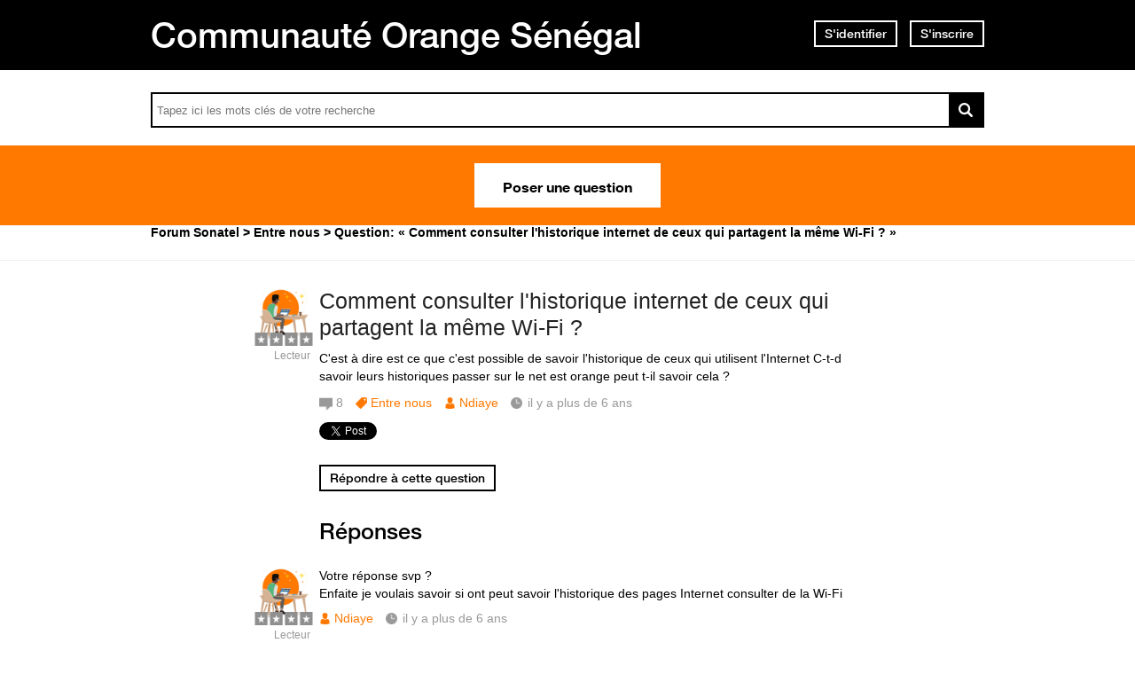

--- FILE ---
content_type: text/html; charset=utf-8
request_url: https://assistance.orange.sn/questions/2018026-consulter-historique-internet-partagent-wi-fi
body_size: 12829
content:
<!DOCTYPE html PUBLIC "-//W3C//DTD XHTML 1.0 Strict//EN" "http://www.w3.org/TR/xhtml1/DTD/xhtml1-strict.dtd">
<html xmlns="http://www.w3.org/1999/xhtml" xml:lang="fr" lang="fr" xmlns:og="http://ogp.me/ns#" xmlns:fb="http://ogp.me/ns/fb#">
<head>
    <meta http-equiv="content-type" content="text/html; charset=UTF-8"/><meta name="site" content="https://assistance.orange.sn/"/><meta http-equiv="Content-Language" content="fr"/><meta name="csrf-param" content="authenticity_token"/><meta name="csrf-token" content="KIl6Pxup8xsGaNci+2lCAIPfMdRcRn8bOYgTH+YlZ4KawjSakuMSsDLje5YsoJFrHsjZz+vxreC7iNvfUa0FfA=="/>
    <title>Comment consulter l&#39;historique internet de ceux qui partagent la même Wi-Fi ? - Avec Réponse(s)</title>
    <meta name="title" content="Comment consulter l&#39;historique internet de ceux qui partagent la même Wi-Fi ?"/><meta name="dc.title" content="Comment consulter l&#39;historique internet de ceux qui partagent la même Wi-Fi ?"/><meta name="dc.subject" content="Comment consulter l&#39;historique internet de ceux qui partagent la même Wi-Fi ?"/>
    <meta property="og:url" content="https://assistance.orange.sn/questions/2018026-consulter-historique-internet-partagent-wi-fi" />
<meta property="og:type" content="article" />
<meta property="og:title" content="Comment consulter l&#39;historique internet de ceux qui partagent la même Wi-Fi ?" />
<meta property="og:site_name" content="Assistance Orange Sénégal" />
<meta property="og:image" content="https://dimelo-answers-production.s3.eu-west-1.amazonaws.com/268/9621f95233ba8917/logo_orange_original.jpg?3a08827" />
<meta property="og:description" content="C&#39;est à dire est ce que c&#39;est possible de savoir l&#39;historique de ceux qui utilisent l&#39;Internet C-t-d savoir leurs historiques passer sur le net est orange peut t-il savoir cela ?" />
<link rel="image_src" href="https://dimelo-answers-production.s3.eu-west-1.amazonaws.com/268/9621f95233ba8917/logo_orange_original.jpg?3a08827" />
    <link title="Comment consulter l&#39;historique internet de ceux qui partagent la même Wi-Fi ? - Avec Réponse(s)" href="/opensearch.xml" type="application/opensearchdescription+xml" rel="search" />
    <link rel="stylesheet" media="screen" href="/assets/base-3a84bd3dd1fc604e3630895ab2121025.css" />
    <link rel="stylesheet" media="screen,print" href="/custom_code/1765383007.css" id="custom_css" type="text/css" />
    <script src="/assets/jquerybase-8b70ab1ad14962f7fd5fd4bc199ecbf6.js"></script>
    <script>
//<![CDATA[
AppMetaData.set("login_url", "https://user-assistance.orange.sn/cas/login?env=desk");
AppMetaData.set("env", "production");
AppMetaData.set("role_overrided", false);
AppMetaData.set("domain_type", "answers");
AppMetaData.set("domain_name", "sonatel");
AppMetaData.set("user_role", "anonymous");
AppMetaData.set("possible_to_vote", true);
AppMetaData.set("html_version", "2");
AppMetaData.set("content_created", null);
AppMetaData.set("question_unique_title_enforcement", true);
AppMetaData.set("media", "web");
AppMetaData.set("content_title", "Comment consulter l'historique internet de ceux qui partagent la même Wi-Fi ?");
AppMetaData.set("page", "content");
AppMetaData.set("category_names", ["Entre nous","Forum"]);
AppMetaData.set("content_id", 2018026);
AppMetaData.set("category_id", 3084);
AppMetaData.set("categories", [{"id":3084,"name":"Entre nous","category_group_id":533,"category_group_name":"Catégories"},{"id":3071,"name":"Forum","category_group_id":534,"category_group_name":"Type de contenu"}]);

//]]>
</script>
    
    <meta name="csrf-param" content="authenticity_token"/><meta name="csrf-token" content="3UI5VCLJLrePyvuZfJQqTOZkP3YiwUJIDta4Q7RJKOJvCXfxq4PPHLtBVy2rXfkne3PXbZV2kLOM1nCDA8FKHA=="/>
    <link rel="canonical" href="https://assistance.orange.sn/questions/2018026-consulter-historique-internet-partagent-wi-fi" />
    
        
    <meta name="description" content="C&#39;est à dire est ce que c&#39;est possible de savoir l&#39;historique de ceux qui utilisent l&#39;Internet C-t-d savoir leurs historiques passer sur le net est orange peut t-il savoir cela ?"/>
    <link rel="alternate" type="application/rss+xml" title="Suivi de la question: Comment consulter l&#39;historique internet de ceux qui partagent la même Wi-Fi ?" href="https://assistance.orange.sn/xml/questions/2018026" />
    <meta name="twitter:card" value="summary" />
<meta name="twitter:url" value="https://assistance.orange.sn/questions/2018026-consulter-historique-internet-partagent-wi-fi" />
<meta name="twitter:title" value="Comment consulter l&#39;historique internet de ceux qui partagent la même Wi-Fi ?" />
<meta name="twitter:description" value="C&#39;est à dire est ce que c&#39;est possible de savoir l&#39;historique de ceux qui utilisent l&#39;Internet C-t-d savoir leurs historiques passer sur le net est orange peut t-il savoir cela ?" />
<meta name="twitter:site" value="" />
<meta name="twitter:image" value="https://dimelo-answers-production.s3.eu-west-1.amazonaws.com/268/9621f95233ba8917/logo_orange_original.jpg?3a08827" />


    <script type="application/ld+json">
      {"@context":"https://schema.org","@type":"QAPage","mainEntity":{"@type":"Question","name":"Comment consulter l'historique internet de ceux qui partagent la même Wi-Fi ?","text":"C'est à dire est ce que c'est possible de savoir l'historique de ceux qui utilisent l'Internet C-t-d savoir leurs historiques passer sur le net est orange peut t-il savoir cela ?","answerCount":8,"upvoteCount":0,"dateCreated":"2019-06-29T08:38:41Z","author":{"@type":"Brand","name":"amr13003@hotmail.com"},"suggestedAnswer":[{"@type":"Answer","text":"Votre réponse svp ? \r\nEnfaite je voulais savoir si ont peut savoir l'historique des pages Internet consulter de la Wi-Fi","dateCreated":"2019-06-29T08:43:02Z","url":"https://assistance.orange.sn/questions/2018026-consulter-historique-internet-partagent-wi-fi","author":{"@type":"Person","name":"amr13003@hotmail.com"}},{"@type":"Answer","text":"Hello Ndiaye\r\n\r\nPour info, le fait d'espionner un utilisateur est illégal.\r\nIl y'a ce qu'on appelle la protection des données personnelles qui gére cet aspect. A moins de passer par des méthodes illégales, il nous est impossible de vous parvenir l'historique des autres utilisateurs de votre box.","dateCreated":"2019-06-29T08:43:58Z","url":"https://assistance.orange.sn/questions/2018026-consulter-historique-internet-partagent-wi-fi","author":{"@type":"Person","name":"sarrsouleye@hotmail.fr"}},{"@type":"Answer","text":"Salut Ndiaye\r\n\r\nBienvenue dans la communauté d'assistance et d'entraide d'orange. \r\nNavré mais cela est impossible à notre niveau mais vous êtes parents et que vous voulez limitrr l'historique de vos enfants voici les méthodes à suivre pour le contrôle parental :\r\nAccéder au programme\r\nCliquez sur l’icône d'état du logiciel présente dans la barre de taches (en bas à droite).\r\nCliquez sur Ouvrir le contrôle parental pour lancer le programme.\r\nRemarque : vous pouvez également y accéder en double cliquant sur l'icône présente sur le bureau de Windows.\r\nSaisir le mot de passe Parent\r\nEntrez votre Mot de passe.\r\nCliquez sur OK.\r\nRemarque : si vous l'avez perdu ou oublié, cliquez sur le lien mot de passe oublié ? pour le réinitialiser. En cas de difficultés, nous vous aidons à réinitialiser le mot de passe Parent.\r\nUtiliser le logiciel\r\nLe logiciel Contrôle Parental s’ouvre.\r\nLa fenêtre affichée présente les différents menus et l’état général des options.\r\nDécouvrir le programme.\r\nAjouter un compte utilisateur.","dateCreated":"2019-06-29T08:54:34Z","url":"https://assistance.orange.sn/questions/2018026-consulter-historique-internet-partagent-wi-fi","author":{"@type":"Person","name":"388138675313754"}},{"@type":"Answer","text":"Donc Personne de la Wi-Fi de notre maison peut savoir les données historique qui utilise la Wi-Fi ? C'est ça que je voulais savoir","dateCreated":"2019-06-29T10:34:46Z","url":"https://assistance.orange.sn/questions/2018026-consulter-historique-internet-partagent-wi-fi","author":{"@type":"Person","name":"amr13003@hotmail.com"}},{"@type":"Answer","text":"En tout cas ce n'est pas possible depuis les paramètres de la box.\r\nSi vous avez d'autres questions, nous sommes a disposition.","dateCreated":"2019-06-29T10:35:56Z","url":"https://assistance.orange.sn/questions/2018026-consulter-historique-internet-partagent-wi-fi","author":{"@type":"Person","name":"sarrsouleye@hotmail.fr"}},{"@type":"Answer","text":"Bienvenue dans la communauté d'assistance Orange Sénégal \r\n\r\nL'histoirique des données personnelles de l'autrui sur les périphériques connectés sur le Wi-Fi ne peut être affiché \r\n\r\nY'a ce qu'on appelle la protection des données personnelles \r\n\r\n\r\nMerci de votre fidélité","dateCreated":"2019-06-29T11:45:08Z","url":"https://assistance.orange.sn/questions/2018026-consulter-historique-internet-partagent-wi-fi","author":{"@type":"Person","name":"1715121115265497"}},{"@type":"Answer","text":"Bonsoir Mr. Ndiaye Soyez la bienvenue à la communauté assistance orange Sénégal.\r\nMerci de suivre les instructions des ambassadeurs et j'espère que vous serez satisfait? \r\nMerci de votre compréhension et bien des choses à vous.","dateCreated":"2019-06-29T13:41:44Z","url":"https://assistance.orange.sn/questions/2018026-consulter-historique-internet-partagent-wi-fi","author":{"@type":"Person","name":"saneboubacar93@gmail.com"}},{"@type":"Answer","text":"Merci je Suis plus que satisfait. Merci à vous","dateCreated":"2019-06-29T16:49:34Z","url":"https://assistance.orange.sn/questions/2018026-consulter-historique-internet-partagent-wi-fi","author":{"@type":"Person","name":"amr13003@hotmail.com"}}]}}
    </script>

    
      <script type="text/javascript">
          AppMetaData.set('AdvancedGoogleAnalyticsExtension::account', '');
          AppMetaData.set('AdvancedGoogleAnalyticsExtension::domain_name', '');
          AppMetaData.set('AdvancedGoogleAnalyticsExtension::category_name', 'answers');
          AppMetaData.set('AdvancedGoogleAnalyticsExtension::slot_number', 2);
          AppMetaData.set('AdvancedGoogleAnalyticsExtension::custom_var_name', 'answers');
          AppMetaData.set('AdvancedGoogleAnalyticsExtension::force_debug', 'false');
      </script>



      <script type="text/javascript">
          var _gaq = _gaq || [];
          _gaq.push(['_setAccount', AppMetaData.get('AdvancedGoogleAnalyticsExtension::account')]);
          _gaq.push(['_setDomainName', AppMetaData.get('AdvancedGoogleAnalyticsExtension::domain_name')]);
          _gaq.push(['_setAllowLinker', true]);
          _gaq.push(['_trackPageview']);

          (function() {
             var ga = document.createElement('script'); ga.type = 'text/javascript'; ga.async = true;
             ga.src = ('https:' == document.location.protocol ? 'https://ssl' : 'http://www') + '.google-analytics.com/ga.js';
             var s = document.getElementsByTagName('script')[0]; s.parentNode.insertBefore(ga, s);
          })();

      </script>

       <script type="text/javascript">
          /*jslint ass: true, browser: true, indent: 2, nomen: true, plusplus: true, regexp: true, sloppy: true, unparam: true, vars: true */
/*global Dimelo */

       </script>
    
      <script type="text/javascript">
        var _gaq = _gaq || [];
        _gaq.push(['customer._setAccount', "UA-65771761-1"]);
        _gaq.push(['customer._trackPageview']);

        (function() {
             var ga = document.createElement('script'); ga.type = 'text/javascript'; ga.async = true;
             ga.src = ('https:' == document.location.protocol ? 'https://ssl' : 'http://www') + '.google-analytics.com/ga.js';
             var s = document.getElementsByTagName('script')[0]; s.parentNode.insertBefore(ga, s);
          })();

      </script>
    <meta name="google-site-verification" content="HPC8qQpGe9S6O2enJOOVdkuFz1-ZFgNrzhGC9t0GDLE"/>
    <meta name="viewport" content="width=device-width, initial-scale=1.0">

<script type="text/javascript"> if (!window.jQuery && window.Dimelo && window.Dimelo.jQuery) { window.jQuery = Dimelo.jQuery; } </script>
<script type="text/javascript"> if (!window.$ && window.Dimelo && window.Dimelo.jQuery) { window.$ = Dimelo.jQuery; } </script>
<script src="https://www.orange.sn/themes/custom/orange/js/plugins/orangesn-header-footer.js"></script>

<link rel="shortcut icon" href="//d350tqmxm801hs.cloudfront.net/production/orange-forum/images/senegal-forum-images/logo-orange.gif?1544522097" type="image/x-icon" />
<link rel="stylesheet" type="text/css" href="//d350tqmxm801hs.cloudfront.net/production/orange-forum/css/senegal-orange-scss/styles-sonatel.min.css?1765382798" media="all" />


<style>
@font-face {
   font-family: 'HelveticaNeueLTW07-65Medium';
  src:url('/font-face/HelveticaNeueLTW07-65Medium.eot');
  src:url('/font-face/HelveticaNeueLTW07-65Medium.eot?#iefix') format('embedded-opentype'),
     url('/font-face/HelveticaNeueLTW07-65Medium.woff') format('woff'),
     url('/font-face/HelveticaNeueLTW07-65Medium.ttf') format('truetype'),
     url('/font-face/HelveticaNeueLTW07-65Medium.svg') format('svg');
  font-weight:normal;
  font-style:normal;
}
@font-face {
   font-family: 'HelveticaNeueW20-55Roman';
  src:url('https://dimelo-chat.s3.amazonaws.com/font-face/helveticaneue/HelveticaNeueW20-55Roman.eot');
  src:url('https://dimelo-chat.s3.amazonaws.com/font-face/helveticaneue/HelveticaNeueW20-55Roman.eot?#iefix') format('embedded-opentype'),
     url('https://dimelo-chat.s3.amazonaws.com/font-face/helveticaneue/HelveticaNeueW20-55Roman.woff') format('woff'),
     url('https://dimelo-chat.s3.amazonaws.com/font-face/helveticaneue/HelveticaNeueW20-55Roman.ttf') format('truetype'),
     url('https://dimelo-chat.s3.amazonaws.com/font-face/helveticaneue/HelveticaNeueW20-55Roman.svg') format('svg');
  font-weight:normal;
  font-style:normal;
}

@font-face {
   font-family: 'HelveticaNeueW20-75Bold';
  src:url('https://dimelo-chat.s3.amazonaws.com/font-face/helveticaneue/HelveticaNeueW20-75Bold.eot');
  src:url('https://dimelo-chat.s3.amazonaws.com/font-face/helveticaneue/HelveticaNeueW20-75Bold.eot?#iefix') format('embedded-opentype'),
     url('https://dimelo-chat.s3.amazonaws.com/font-face/helveticaneue/HelveticaNeueW20-75Bold.woff') format('woff'),
     url('https://dimelo-chat.s3.amazonaws.com/font-face/helveticaneue/HelveticaNeueW20-75Bold.ttf') format('truetype'),
     url('https://dimelo-chat.s3.amazonaws.com/font-face/helveticaneue/HelveticaNeueW20-75Bold.svg') format('svg');
  font-weight:normal;
  font-style:normal;
} 
</style>

<script src="//dimelo.s3.amazonaws.com/custom-v2/orange-senegal/js/hammer.min.js"></script>
<script src="//d350tqmxm801hs.cloudfront.net/production/orange-forum/javascripts/sonatel-forum.min.js?1526300972"></script>

<script>dataLayer = [{'brand': 'orange','site_domain': 'assistance.orange.sn','country': 'osn','market_type': 'b2c|b2b','lang': 'fr','page_type': 'welcomepage','page_name': 'welcomepage'}]; 
</script>
<!-- Google Tag Manager --><script>(function(w,d,s,l,i){w[l]=w[l]||[];w[l].push({'gtm.start':new Date().getTime(),event:'gtm.js'});var f=d.getElementsByTagName(s)[0], 
j=d.createElement(s),dl=l!='dataLayer'?'&l='+l:'';j.async=true;j.src='https://www.googletagmanager.com/gtm.js?id='+i+dl;f.parentNode.insertBefore(j,f);})(window,document,'script','dataLayer','GTM-ND8HXH');
</script> 
<!-- End Google Tag Manager -->
</head>
<body id="questions_controller" class="show user-role-anonymous locale-fr domain-type-answers domain-answers-sonatel">

<div id="hd"><div id="dynamic-header"></div>
<div class="header-bd">
    <div class="inner">
        <div class="title">
            <h2>
                <a href="/">Communauté Orange Sénégal</a>
            </h2>
        </div>
        
    <div class="module with-border" id="login_infos">
      <div class="hd">
  		  <div class="t"></div>
  		  <div class="b"></div>
      </div>
      <div class="bd">
        <div class="t"></div>
        <div class="b">
    	            <p class="login-or-signup">
                <a class="login-link" rel="nofollow" href="https://user-assistance.orange.sn/cas/login?service=https%3A%2F%2Fassistance.orange.sn%2Fquestions%2F2018026-consulter-historique-internet-partagent-wi-fi&amp;env=desk">S'identifier</a> <span class="spacer">ou</span> <a class="signup-link" rel="nofollow" href="https://user-assistance.orange.sn/identities/new?service=https%3A%2F%2Fassistance.orange.sn%2Fquestions%2F2018026-consulter-historique-internet-partagent-wi-fi">S'inscrire</a>
        </p>

        </div>
      </div>
      <div class="ft">
    	  <div class="t"></div>
    	  <div class="b"></div>
      </div>
    </div>
  
    </div>
</div>

<div class="header-actions">
    <div class="inner">
        <div id="search-bar">
            <form id="main_search" action="/questions/browse" accept-charset="UTF-8" method="get"><input name="utf8" type="hidden" value="&#x2713;" />    <div class="main_search_inner">
            <div class="choices-displayed-on-bd choices-manual-width choices-none-selected autocomplete-row row textfield-row search-row"> <label for="search">rechercher dans la FAQ</label> <input type="text" name="human_search" id="" class="hidden" disabled="disabled" /><input type="text" name="search" id="search" input_class="query" autocomplete="off" class="autocomplete query visible" data-action="/autocomplete/search_contents" data-param-name="search" /> </div>


        <button class="submit" type="submit"><p><span>rechercher dans la FAQ</span></p></button>
</div></form>
        </div>          
        <p class="spacer">
          Ou
        </p>
        <div id="main-links">
            <a class="button new-question" href="/questions/new" rel="nofollow">
                Poser une question
            </a>
        </div>
    </div>
</div>

<div class="header-ft">
    <div id="breadcrumb"><ul itemscope="itemscope" itemtype="https://schema.org/BreadcrumbList"><li class="first" itemscope="itemscope" itemtype="https://schema.org/ListItem" itemprop="itemListElement"><a itemprop="item" href="/"><span itemprop="name">Forum Sonatel</span></a><meta itemprop="position" content="1"></meta></li><li class="before-last" itemscope="itemscope" itemtype="https://schema.org/ListItem" itemprop="itemListElement"><a itemprop="item" href="/categories/3084-"><span itemprop="name">Entre nous</span></a><meta itemprop="position" content="2"></meta></li><li class="last" itemscope="itemscope" itemtype="https://schema.org/ListItem" itemprop="itemListElement"><span itemprop="name">Question: &laquo; Comment consulter l&#39;historique internet de ceux qui partagent la même Wi-Fi ? &raquo;</span><meta itemprop="position" content="3"></meta></li></ul></div>
</div></div>
<div id="bd" class="yui-t6">
        <div id="yui-main">
            <div class="yui-b">
                
                


    
      <p class="old-h1">
        Question en attente de réponse
</p>      <div class="custom-question-box">
      


<div class="question question_2018026 content answered role_user category-id-3084 category-id-3071 without-attachments">  

    <div class="corpus">
        <h1>
          <a class="content_permalink" href="/questions/2018026-consulter-historique-internet-partagent-wi-fi">Comment consulter l&#39;historique internet de ceux qui partagent la même Wi-Fi ?</a>
</h1>        
        <div class="body ">
          <div class="body-hd"></div>
          <div class="body-bd"><p>C&#39;est à dire est ce que c&#39;est possible de savoir l&#39;historique de ceux qui utilisent l&#39;Internet C-t-d savoir leurs historiques passer sur le net est orange peut t-il savoir cela ?</p> </div>
          <div class="body-ft"></div>
        </div>
        
<div class="level_0 user user_12707840 role_user  normal">    <dl class="avatar">
        <dt>Ndiaye</dt>
        <dd><a data-user-name="Ndiaye" data-user-avatar="https://dimelo-answers-production.s3.eu-west-1.amazonaws.com/268/4c99ffb7ac969e7c/forum_x-large.png?3a08827" title="Consulter le profil de Ndiaye" rel="nofollow" ssl="true" rails_asset_id="true" href="/users/12707840"><img alt="Ndiaye" src="https://dimelo-answers-production.s3.eu-west-1.amazonaws.com/268/4c99ffb7ac969e7c/forum_x-large.png?3a08827" /><span class="avatar-mask"></span></a></dd>
    </dl>

    <h4><a data-user-name="Ndiaye" data-user-avatar="https://dimelo-answers-production.s3.eu-west-1.amazonaws.com/268/4c99ffb7ac969e7c/forum_x-large.png?3a08827" title="Consulter le profil de Ndiaye" rel="nofollow" href="/users/12707840">Ndiaye</a></h4>


    <dl class="level level_0">        <dt>Lecteur</dt>
        <dd>0</dd>
</dl>
    <dl class="score">
        <dd>
            <strong>34</strong>
            <span>/ 51</span>
        </dd>
        <dt>points</dt>
    </dl>


    
</div>

        
<div class="metadata">
    <dl class="answer-count">
        <dt>Nombre de réponses</dt>
        <dd><span>8</span></dd>
    </dl>
        <dl class="category">
            <dt>Thème</dt>
            <dd><a href="/categories/3084-">Entre nous</a></dd>
        </dl>
    <dl class="author-name">
        <dt>Nom de l'auteur</dt>
        <dd><a data-user-name="Ndiaye" data-user-avatar="https://dimelo-answers-production.s3.eu-west-1.amazonaws.com/268/4c99ffb7ac969e7c/forum_x-large.png?3a08827" title="Consulter le profil de Ndiaye" rel="nofollow" href="/users/12707840">Ndiaye</a></dd>
    </dl>
    <dl class="date">
        <dt>Date</dt>
        <dd>29 juin 2019</dd>
    </dl>
    <dl class="date-distance">
        <dt></dt>
        <dd>il y a plus de 6 ans</dd>
    </dl>
    <dl class="hits">
        <dt>Consultations</dt>
        <dd>consultée 4202 fois</dd>
    </dl>
    <dl class="content-type">
        <dt>1 réponse certifiée</dt>
        <dd></dd>
    </dl>
</div>

        <div class="block-social"></div>
        <ul class="public-actions">

  
</ul>

<ul class="private-actions hidden-if-js-enable">
    
    
    
</ul>

         
    <ul class="content-buttons">
        <li class="new-answer">
            <a rel="nofollow" class="button" href="https://user-assistance.orange.sn/cas/login?service=https%3A%2F%2Fassistance.orange.sn%2Fquestions%2F2018026-consulter-historique-internet-partagent-wi-fi%3Fnew_answer%3D1&amp;env=desk&amp;error=authentication_required"><span>Répondre à cette question</span></a>
        </li>
    </ul>

        
    </div>
</div>


      
    </div>
      <div class="custom-answer-best-box">
        
      </div>
      <div class="custom-usefulness-box">
        
      </div>

      <div class="custom-answer-box">
        
        
<div id="question_2018026_answers" class="answers answers-tab tab">
      <p class="old-h1">
        Réponses
</p>    


<div class="answer answer_4702878 content not-best role_user category-id-3084 category-id-3071 without-attachments">
    
<div class="level_0 user user_12707840 role_user  normal">    <dl class="avatar">
        <dt>Ndiaye</dt>
        <dd><a data-user-name="Ndiaye" data-user-avatar="https://dimelo-answers-production.s3.eu-west-1.amazonaws.com/268/4c99ffb7ac969e7c/forum_x-large.png?3a08827" title="Consulter le profil de Ndiaye" rel="nofollow" ssl="true" rails_asset_id="true" href="/users/12707840"><img alt="Ndiaye" src="https://dimelo-answers-production.s3.eu-west-1.amazonaws.com/268/4c99ffb7ac969e7c/forum_x-large.png?3a08827" /><span class="avatar-mask"></span></a></dd>
    </dl>

    <h4><a data-user-name="Ndiaye" data-user-avatar="https://dimelo-answers-production.s3.eu-west-1.amazonaws.com/268/4c99ffb7ac969e7c/forum_x-large.png?3a08827" title="Consulter le profil de Ndiaye" rel="nofollow" href="/users/12707840">Ndiaye</a></h4>


    <dl class="level level_0">        <dt>Lecteur</dt>
        <dd>0</dd>
</dl>
    <dl class="score">
        <dd>
            <strong>34</strong>
            <span>/ 51</span>
        </dd>
        <dt>points</dt>
    </dl>


    
</div>

    <div class="corpus">
        <div class="body ">
          <div class="body-hd"></div>
          <div class="body-bd"><p>Votre réponse svp ? <br />Enfaite je voulais savoir si ont peut savoir l&#39;historique des pages Internet consulter de la Wi-Fi</p> </div>
          <div class="body-ft"></div>
        </div>
        
<div class="metadata">
    <dl class="author-name">
        <dt>Nom de l'auteur</dt>
        <dd><a data-user-name="Ndiaye" data-user-avatar="https://dimelo-answers-production.s3.eu-west-1.amazonaws.com/268/4c99ffb7ac969e7c/forum_x-large.png?3a08827" title="Consulter le profil de Ndiaye" rel="nofollow" href="/users/12707840">Ndiaye</a></dd>
    </dl>
    <dl class="date">
        <dt>Date</dt>
        <dd><a title="Lien permanent" class="permalink" rel="nofollow" href="https://assistance.orange.sn/questions/2018026-consulter-historique-internet-partagent-wi-fi/answers/4702878">29 juin 2019</a></dd>
    </dl>
    <dl class="date-distance">
        <dt></dt>
        <dd><a title="Lien permanent" class="permalink" rel="nofollow" href="https://assistance.orange.sn/questions/2018026-consulter-historique-internet-partagent-wi-fi/answers/4702878">il y a plus de 6 ans</a></dd>
    </dl>
    <dl class="content-type">
        <dt>Réponse certifiée</dt>
        <dd>r</dd>
    </dl>
</div>

        <ul class="public-actions">

  
</ul>

<ul class="private-actions hidden-if-js-enable">
    
    
    
</ul>

        <ul class="content-buttons">



</ul>
        
    </div>
</div>





<div class="answer answer_4702882 content not-best role_user category-id-3084 category-id-3071 without-attachments">
    
<div class="level_4 user user_10019572 role_user  normal">    <dl class="avatar">
        <dt>Ss12345</dt>
        <dd><a data-user-name="Ss12345" data-user-avatar="https://dimelo-users-production.s3-eu-west-1.amazonaws.com/identity_avatars/7671a4fbe26797b4/avatar_x-large.png?3a08827" title="Consulter le profil de Ss12345" rel="nofollow" ssl="true" href="/users/10019572"><span class="lazy-asset" id="lazy-asset-421339dc-8eae-4eaf-8717-07f8131c20ac"><script>
//<![CDATA[
LazyAssets.add("lazy-asset-421339dc-8eae-4eaf-8717-07f8131c20ac", "<img alt=\"Ss12345\" height=\"300\" width=\"300\" src=\"https://dimelo-users-production.s3-eu-west-1.amazonaws.com/identity_avatars/7671a4fbe26797b4/avatar_x-large.png?3a08827\" /><span class=\"avatar-mask\"></span>");
//]]>
</script></span></a></dd>
    </dl>

    <h4><a data-user-name="Ss12345" data-user-avatar="https://dimelo-users-production.s3-eu-west-1.amazonaws.com/identity_avatars/7671a4fbe26797b4/avatar_x-large.png?3a08827" title="Consulter le profil de Ss12345" rel="nofollow" href="/users/10019572">Ss12345</a></h4>


    <dl class="level level_4">        <dt>Ambassadeur Orange</dt>
        <dd>4</dd>
</dl>
    <dl class="score">
        <dd>
            <strong>1000</strong>
            <span>/ 1000</span>
        </dd>
        <dt>points</dt>
    </dl>


    
</div>

    <div class="corpus">
        <div class="body ">
          <div class="body-hd"></div>
          <div class="body-bd"><p>Hello Ndiaye</p><p>Pour info, le fait d&#39;espionner un utilisateur est illégal.<br />Il y&#39;a ce qu&#39;on appelle la protection des données personnelles qui gére cet aspect. A moins de passer par des méthodes illégales, il nous est impossible de vous parvenir l&#39;historique des autres utilisateurs de votre box.</p> </div>
          <div class="body-ft"></div>
        </div>
        
<div class="metadata">
    <dl class="author-name">
        <dt>Nom de l'auteur</dt>
        <dd><a data-user-name="Ss12345" data-user-avatar="https://dimelo-users-production.s3-eu-west-1.amazonaws.com/identity_avatars/7671a4fbe26797b4/avatar_x-large.png?3a08827" title="Consulter le profil de Ss12345" rel="nofollow" href="/users/10019572">Ss12345</a></dd>
    </dl>
    <dl class="date">
        <dt>Date</dt>
        <dd><a title="Lien permanent" class="permalink" rel="nofollow" href="https://assistance.orange.sn/questions/2018026-consulter-historique-internet-partagent-wi-fi/answers/4702882">29 juin 2019</a></dd>
    </dl>
    <dl class="date-distance">
        <dt></dt>
        <dd><a title="Lien permanent" class="permalink" rel="nofollow" href="https://assistance.orange.sn/questions/2018026-consulter-historique-internet-partagent-wi-fi/answers/4702882">il y a plus de 6 ans</a></dd>
    </dl>
    <dl class="content-type">
        <dt>Réponse certifiée</dt>
        <dd>r</dd>
    </dl>
</div>

        <ul class="public-actions">

  
</ul>

<ul class="private-actions hidden-if-js-enable">
    
    
    
</ul>

        <ul class="content-buttons">



</ul>
        
    </div>
</div>





<div class="answer answer_4702903 content not-best role_user category-id-3084 category-id-3071 without-attachments">
    
<div class="level_4 user user_12651087 role_user  normal">    <dl class="avatar">
        <dt>Alassane</dt>
        <dd><a data-user-name="Alassane" data-user-avatar="https://dimelo-users-production.s3-eu-west-1.amazonaws.com/identity_avatars/40ec2bf1b4d0c8c8/avatar_x-large.png?3a08827" title="Consulter le profil de Alassane" rel="nofollow" ssl="true" href="/users/12651087"><img alt="Alassane" height="300" width="300" src="https://dimelo-users-production.s3-eu-west-1.amazonaws.com/identity_avatars/40ec2bf1b4d0c8c8/avatar_x-large.png?3a08827" /><span class="avatar-mask"></span></a></dd>
    </dl>

    <h4><a data-user-name="Alassane" data-user-avatar="https://dimelo-users-production.s3-eu-west-1.amazonaws.com/identity_avatars/40ec2bf1b4d0c8c8/avatar_x-large.png?3a08827" title="Consulter le profil de Alassane" rel="nofollow" href="/users/12651087">Alassane</a></h4>


    <dl class="level level_4">        <dt>Ambassadeur Orange</dt>
        <dd>4</dd>
</dl>
    <dl class="score">
        <dd>
            <strong>1000</strong>
            <span>/ 1000</span>
        </dd>
        <dt>points</dt>
    </dl>


    
</div>

    <div class="corpus">
        <div class="body ">
          <div class="body-hd"></div>
          <div class="body-bd"><p>Salut Ndiaye</p><p>Bienvenue dans la communauté d&#39;assistance et d&#39;entraide d&#39;orange. <br />Navré mais cela est impossible à notre niveau mais vous êtes parents et que vous voulez limitrr l&#39;historique de vos enfants voici les méthodes à suivre pour le contrôle parental :<br />Accéder au programme<br />Cliquez sur l’icône d&#39;état du logiciel présente dans la barre de taches (en bas à droite).<br />Cliquez sur Ouvrir le contrôle parental pour lancer le programme.<br />Remarque : vous pouvez également y accéder en double cliquant sur l&#39;icône présente sur le bureau de Windows.<br />Saisir le mot de passe Parent<br />Entrez votre Mot de passe.<br />Cliquez sur OK.<br />Remarque : si vous l&#39;avez perdu ou oublié, cliquez sur le lien mot de passe oublié ? pour le réinitialiser. En cas de difficultés, nous vous aidons à réinitialiser le mot de passe Parent.<br />Utiliser le logiciel<br />Le logiciel Contrôle Parental s’ouvre.<br />La fenêtre affichée présente les différents menus et l’état général des options.<br />Découvrir le programme.<br />Ajouter un compte utilisateur.</p> </div>
          <div class="body-ft"></div>
        </div>
        
<div class="metadata">
    <dl class="author-name">
        <dt>Nom de l'auteur</dt>
        <dd><a data-user-name="Alassane" data-user-avatar="https://dimelo-users-production.s3-eu-west-1.amazonaws.com/identity_avatars/40ec2bf1b4d0c8c8/avatar_x-large.png?3a08827" title="Consulter le profil de Alassane" rel="nofollow" href="/users/12651087">Alassane</a></dd>
    </dl>
    <dl class="date">
        <dt>Date</dt>
        <dd><a title="Lien permanent" class="permalink" rel="nofollow" href="https://assistance.orange.sn/questions/2018026-consulter-historique-internet-partagent-wi-fi/answers/4702903">29 juin 2019</a></dd>
    </dl>
    <dl class="date-distance">
        <dt></dt>
        <dd><a title="Lien permanent" class="permalink" rel="nofollow" href="https://assistance.orange.sn/questions/2018026-consulter-historique-internet-partagent-wi-fi/answers/4702903">il y a plus de 6 ans</a></dd>
    </dl>
    <dl class="content-type">
        <dt>Réponse certifiée</dt>
        <dd>r</dd>
    </dl>
</div>

        <ul class="public-actions">

  
</ul>

<ul class="private-actions hidden-if-js-enable">
    
    
    
</ul>

        <ul class="content-buttons">



</ul>
        
    </div>
</div>





<div class="answer answer_4703110 content not-best role_user category-id-3084 category-id-3071 without-attachments">
    
<div class="level_0 user user_12707840 role_user  normal">    <dl class="avatar">
        <dt>Ndiaye</dt>
        <dd><a data-user-name="Ndiaye" data-user-avatar="https://dimelo-answers-production.s3.eu-west-1.amazonaws.com/268/4c99ffb7ac969e7c/forum_x-large.png?3a08827" title="Consulter le profil de Ndiaye" rel="nofollow" ssl="true" rails_asset_id="true" href="/users/12707840"><img alt="Ndiaye" src="https://dimelo-answers-production.s3.eu-west-1.amazonaws.com/268/4c99ffb7ac969e7c/forum_x-large.png?3a08827" /><span class="avatar-mask"></span></a></dd>
    </dl>

    <h4><a data-user-name="Ndiaye" data-user-avatar="https://dimelo-answers-production.s3.eu-west-1.amazonaws.com/268/4c99ffb7ac969e7c/forum_x-large.png?3a08827" title="Consulter le profil de Ndiaye" rel="nofollow" href="/users/12707840">Ndiaye</a></h4>


    <dl class="level level_0">        <dt>Lecteur</dt>
        <dd>0</dd>
</dl>
    <dl class="score">
        <dd>
            <strong>34</strong>
            <span>/ 51</span>
        </dd>
        <dt>points</dt>
    </dl>


    
</div>

    <div class="corpus">
        <div class="body ">
          <div class="body-hd"></div>
          <div class="body-bd"><p>Donc Personne de la Wi-Fi de notre maison peut savoir les données historique qui utilise la Wi-Fi ? C&#39;est ça que je voulais savoir</p> </div>
          <div class="body-ft"></div>
        </div>
        
<div class="metadata">
    <dl class="author-name">
        <dt>Nom de l'auteur</dt>
        <dd><a data-user-name="Ndiaye" data-user-avatar="https://dimelo-answers-production.s3.eu-west-1.amazonaws.com/268/4c99ffb7ac969e7c/forum_x-large.png?3a08827" title="Consulter le profil de Ndiaye" rel="nofollow" href="/users/12707840">Ndiaye</a></dd>
    </dl>
    <dl class="date">
        <dt>Date</dt>
        <dd><a title="Lien permanent" class="permalink" rel="nofollow" href="https://assistance.orange.sn/questions/2018026-consulter-historique-internet-partagent-wi-fi/answers/4703110">29 juin 2019</a></dd>
    </dl>
    <dl class="date-distance">
        <dt></dt>
        <dd><a title="Lien permanent" class="permalink" rel="nofollow" href="https://assistance.orange.sn/questions/2018026-consulter-historique-internet-partagent-wi-fi/answers/4703110">il y a plus de 6 ans</a></dd>
    </dl>
    <dl class="content-type">
        <dt>Réponse certifiée</dt>
        <dd>r</dd>
    </dl>
</div>

        <ul class="public-actions">

  
</ul>

<ul class="private-actions hidden-if-js-enable">
    
    
    
</ul>

        <ul class="content-buttons">



</ul>
        
    </div>
</div>





<div class="answer answer_4703112 content not-best role_user category-id-3084 category-id-3071 without-attachments">
    
<div class="level_4 user user_10019572 role_user  normal">    <dl class="avatar">
        <dt>Ss12345</dt>
        <dd><a data-user-name="Ss12345" data-user-avatar="https://dimelo-users-production.s3-eu-west-1.amazonaws.com/identity_avatars/7671a4fbe26797b4/avatar_x-large.png?3a08827" title="Consulter le profil de Ss12345" rel="nofollow" ssl="true" href="/users/10019572"><span class="lazy-asset" id="lazy-asset-421339dc-8eae-4eaf-8717-07f8131c20ac"><script>
//<![CDATA[
LazyAssets.add("lazy-asset-421339dc-8eae-4eaf-8717-07f8131c20ac", "<img alt=\"Ss12345\" height=\"300\" width=\"300\" src=\"https://dimelo-users-production.s3-eu-west-1.amazonaws.com/identity_avatars/7671a4fbe26797b4/avatar_x-large.png?3a08827\" /><span class=\"avatar-mask\"></span>");
//]]>
</script></span></a></dd>
    </dl>

    <h4><a data-user-name="Ss12345" data-user-avatar="https://dimelo-users-production.s3-eu-west-1.amazonaws.com/identity_avatars/7671a4fbe26797b4/avatar_x-large.png?3a08827" title="Consulter le profil de Ss12345" rel="nofollow" href="/users/10019572">Ss12345</a></h4>


    <dl class="level level_4">        <dt>Ambassadeur Orange</dt>
        <dd>4</dd>
</dl>
    <dl class="score">
        <dd>
            <strong>1000</strong>
            <span>/ 1000</span>
        </dd>
        <dt>points</dt>
    </dl>


    
</div>

    <div class="corpus">
        <div class="body ">
          <div class="body-hd"></div>
          <div class="body-bd"><p>En tout cas ce n&#39;est pas possible depuis les paramètres de la box.<br />Si vous avez d&#39;autres questions, nous sommes a disposition.</p> </div>
          <div class="body-ft"></div>
        </div>
        
<div class="metadata">
    <dl class="author-name">
        <dt>Nom de l'auteur</dt>
        <dd><a data-user-name="Ss12345" data-user-avatar="https://dimelo-users-production.s3-eu-west-1.amazonaws.com/identity_avatars/7671a4fbe26797b4/avatar_x-large.png?3a08827" title="Consulter le profil de Ss12345" rel="nofollow" href="/users/10019572">Ss12345</a></dd>
    </dl>
    <dl class="date">
        <dt>Date</dt>
        <dd><a title="Lien permanent" class="permalink" rel="nofollow" href="https://assistance.orange.sn/questions/2018026-consulter-historique-internet-partagent-wi-fi/answers/4703112">29 juin 2019</a></dd>
    </dl>
    <dl class="date-distance">
        <dt></dt>
        <dd><a title="Lien permanent" class="permalink" rel="nofollow" href="https://assistance.orange.sn/questions/2018026-consulter-historique-internet-partagent-wi-fi/answers/4703112">il y a plus de 6 ans</a></dd>
    </dl>
    <dl class="content-type">
        <dt>Réponse certifiée</dt>
        <dd>r</dd>
    </dl>
</div>

        <ul class="public-actions">

  
</ul>

<ul class="private-actions hidden-if-js-enable">
    
    
    
</ul>

        <ul class="content-buttons">



</ul>
        
    </div>
</div>





<div class="answer answer_4703242 content not-best role_user category-id-3084 category-id-3071 without-attachments">
    
<div class="level_4 user user_11582715 role_user  normal">    <dl class="avatar">
        <dt>Mouhamed</dt>
        <dd><a data-user-name="Mouhamed" data-user-avatar="https://dimelo-users-production.s3-eu-west-1.amazonaws.com/identity_avatars/94731e202a508c4b/avatar_x-large.png?3a08827" title="Consulter le profil de Mouhamed" rel="nofollow" ssl="true" href="/users/11582715"><span class="lazy-asset" id="lazy-asset-c2f2ccaf-d1cd-417c-b9bb-01c7a0ad0316"><script>
//<![CDATA[
LazyAssets.add("lazy-asset-c2f2ccaf-d1cd-417c-b9bb-01c7a0ad0316", "<img alt=\"Mouhamed\" height=\"300\" width=\"300\" src=\"https://dimelo-users-production.s3-eu-west-1.amazonaws.com/identity_avatars/94731e202a508c4b/avatar_x-large.png?3a08827\" /><span class=\"avatar-mask\"></span>");
//]]>
</script></span></a></dd>
    </dl>

    <h4><a data-user-name="Mouhamed" data-user-avatar="https://dimelo-users-production.s3-eu-west-1.amazonaws.com/identity_avatars/94731e202a508c4b/avatar_x-large.png?3a08827" title="Consulter le profil de Mouhamed" rel="nofollow" href="/users/11582715">Mouhamed</a></h4>


    <dl class="level level_4">        <dt>Ambassadeur Orange</dt>
        <dd>4</dd>
</dl>
    <dl class="score">
        <dd>
            <strong>1000</strong>
            <span>/ 1000</span>
        </dd>
        <dt>points</dt>
    </dl>


    
</div>

    <div class="corpus">
        <div class="body ">
          <div class="body-hd"></div>
          <div class="body-bd"><p>Bienvenue dans la communauté d&#39;assistance Orange Sénégal </p><p>L&#39;histoirique des données personnelles de l&#39;autrui sur les périphériques connectés sur le Wi-Fi ne peut être affiché </p><p>Y&#39;a ce qu&#39;on appelle la protection des données personnelles </p><p>Merci de votre fidélité</p> </div>
          <div class="body-ft"></div>
        </div>
        
<div class="metadata">
    <dl class="author-name">
        <dt>Nom de l'auteur</dt>
        <dd><a data-user-name="Mouhamed" data-user-avatar="https://dimelo-users-production.s3-eu-west-1.amazonaws.com/identity_avatars/94731e202a508c4b/avatar_x-large.png?3a08827" title="Consulter le profil de Mouhamed" rel="nofollow" href="/users/11582715">Mouhamed</a></dd>
    </dl>
    <dl class="date">
        <dt>Date</dt>
        <dd><a title="Lien permanent" class="permalink" rel="nofollow" href="https://assistance.orange.sn/questions/2018026-consulter-historique-internet-partagent-wi-fi/answers/4703242">29 juin 2019</a></dd>
    </dl>
    <dl class="date-distance">
        <dt></dt>
        <dd><a title="Lien permanent" class="permalink" rel="nofollow" href="https://assistance.orange.sn/questions/2018026-consulter-historique-internet-partagent-wi-fi/answers/4703242">il y a plus de 6 ans</a></dd>
    </dl>
    <dl class="content-type">
        <dt>Réponse certifiée</dt>
        <dd>r</dd>
    </dl>
</div>

        <ul class="public-actions">

  
</ul>

<ul class="private-actions hidden-if-js-enable">
    
    
    
</ul>

        <ul class="content-buttons">



</ul>
        
    </div>
</div>





<div class="answer answer_4703449 content not-best role_user category-id-3084 category-id-3071 without-attachments">
    
<div class="level_4 user user_13057340 role_user  normal">    <dl class="avatar">
        <dt>Boubacar</dt>
        <dd><a data-user-name="Boubacar" data-user-avatar="https://dimelo-answers-production.s3.eu-west-1.amazonaws.com/268/4c99ffb7ac969e7c/forum_x-large.png?3a08827" title="Consulter le profil de Boubacar" rel="nofollow" ssl="true" rails_asset_id="true" href="/users/13057340"><img alt="Boubacar" src="https://dimelo-answers-production.s3.eu-west-1.amazonaws.com/268/4c99ffb7ac969e7c/forum_x-large.png?3a08827" /><span class="avatar-mask"></span></a></dd>
    </dl>

    <h4><a data-user-name="Boubacar" data-user-avatar="https://dimelo-answers-production.s3.eu-west-1.amazonaws.com/268/4c99ffb7ac969e7c/forum_x-large.png?3a08827" title="Consulter le profil de Boubacar" rel="nofollow" href="/users/13057340">Boubacar</a></h4>


    <dl class="level level_4">        <dt>Ambassadeur Orange</dt>
        <dd>4</dd>
</dl>
    <dl class="score">
        <dd>
            <strong>1000</strong>
            <span>/ 1000</span>
        </dd>
        <dt>points</dt>
    </dl>


    
</div>

    <div class="corpus">
        <div class="body ">
          <div class="body-hd"></div>
          <div class="body-bd"><p>Bonsoir Mr. Ndiaye Soyez la bienvenue à la communauté assistance orange Sénégal.<br />Merci de suivre les instructions des ambassadeurs et j&#39;espère que vous serez satisfait? <br />Merci de votre compréhension et bien des choses à vous.</p> </div>
          <div class="body-ft"></div>
        </div>
        
<div class="metadata">
    <dl class="author-name">
        <dt>Nom de l'auteur</dt>
        <dd><a data-user-name="Boubacar" data-user-avatar="https://dimelo-answers-production.s3.eu-west-1.amazonaws.com/268/4c99ffb7ac969e7c/forum_x-large.png?3a08827" title="Consulter le profil de Boubacar" rel="nofollow" href="/users/13057340">Boubacar</a></dd>
    </dl>
    <dl class="date">
        <dt>Date</dt>
        <dd><a title="Lien permanent" class="permalink" rel="nofollow" href="https://assistance.orange.sn/questions/2018026-consulter-historique-internet-partagent-wi-fi/answers/4703449">29 juin 2019</a></dd>
    </dl>
    <dl class="date-distance">
        <dt></dt>
        <dd><a title="Lien permanent" class="permalink" rel="nofollow" href="https://assistance.orange.sn/questions/2018026-consulter-historique-internet-partagent-wi-fi/answers/4703449">il y a plus de 6 ans</a></dd>
    </dl>
    <dl class="content-type">
        <dt>Réponse certifiée</dt>
        <dd>r</dd>
    </dl>
</div>

        <ul class="public-actions">

  
</ul>

<ul class="private-actions hidden-if-js-enable">
    
    
    
</ul>

        <ul class="content-buttons">



</ul>
        
    </div>
</div>





<div class="answer answer_4703714 content not-best role_user category-id-3084 category-id-3071 without-attachments">
    
<div class="level_0 user user_12707840 role_user  normal">    <dl class="avatar">
        <dt>Ndiaye</dt>
        <dd><a data-user-name="Ndiaye" data-user-avatar="https://dimelo-answers-production.s3.eu-west-1.amazonaws.com/268/4c99ffb7ac969e7c/forum_x-large.png?3a08827" title="Consulter le profil de Ndiaye" rel="nofollow" ssl="true" rails_asset_id="true" href="/users/12707840"><img alt="Ndiaye" src="https://dimelo-answers-production.s3.eu-west-1.amazonaws.com/268/4c99ffb7ac969e7c/forum_x-large.png?3a08827" /><span class="avatar-mask"></span></a></dd>
    </dl>

    <h4><a data-user-name="Ndiaye" data-user-avatar="https://dimelo-answers-production.s3.eu-west-1.amazonaws.com/268/4c99ffb7ac969e7c/forum_x-large.png?3a08827" title="Consulter le profil de Ndiaye" rel="nofollow" href="/users/12707840">Ndiaye</a></h4>


    <dl class="level level_0">        <dt>Lecteur</dt>
        <dd>0</dd>
</dl>
    <dl class="score">
        <dd>
            <strong>34</strong>
            <span>/ 51</span>
        </dd>
        <dt>points</dt>
    </dl>


    
</div>

    <div class="corpus">
        <div class="body ">
          <div class="body-hd"></div>
          <div class="body-bd"><p>Merci je Suis plus que satisfait. Merci à vous</p> </div>
          <div class="body-ft"></div>
        </div>
        
<div class="metadata">
    <dl class="author-name">
        <dt>Nom de l'auteur</dt>
        <dd><a data-user-name="Ndiaye" data-user-avatar="https://dimelo-answers-production.s3.eu-west-1.amazonaws.com/268/4c99ffb7ac969e7c/forum_x-large.png?3a08827" title="Consulter le profil de Ndiaye" rel="nofollow" href="/users/12707840">Ndiaye</a></dd>
    </dl>
    <dl class="date">
        <dt>Date</dt>
        <dd><a title="Lien permanent" class="permalink" rel="nofollow" href="https://assistance.orange.sn/questions/2018026-consulter-historique-internet-partagent-wi-fi/answers/4703714">29 juin 2019</a></dd>
    </dl>
    <dl class="date-distance">
        <dt></dt>
        <dd><a title="Lien permanent" class="permalink" rel="nofollow" href="https://assistance.orange.sn/questions/2018026-consulter-historique-internet-partagent-wi-fi/answers/4703714">il y a plus de 6 ans</a></dd>
    </dl>
    <dl class="content-type">
        <dt>Réponse certifiée</dt>
        <dd>r</dd>
    </dl>
</div>

        <ul class="public-actions">

  
</ul>

<ul class="private-actions hidden-if-js-enable">
    
    
    
</ul>

        <ul class="content-buttons">



</ul>
        
    </div>
</div>



    <div id="pagination" class="hidden-if-js-enable">
      
    </div>
      
      <script type="text/javascript">
        //<![CDATA[
        Dimelo.jQuery(document).ready(function() {
          new LazyPagination("#question_2018026_answers", {"perPage":30,"itemSize":135,"startPage":2,"itemClassName":"answer","itemInnerHtml":"<div class=\"ft\"></div>","url":"/questions/2018026/answers","totalEntries":8});
        })
        //]]>
      </script>
    
</div>

            <div id="duplicateAnswerBtn">
               
    <ul class="content-buttons">
        <li class="new-answer">
            <a rel="nofollow" class="button" href="https://user-assistance.orange.sn/cas/login?service=https%3A%2F%2Fassistance.orange.sn%2Fquestions%2F2018026-consulter-historique-internet-partagent-wi-fi%3Fnew_answer%3D1&amp;env=desk&amp;error=authentication_required"><span>Répondre à cette question</span></a>
        </li>
    </ul>

            </div>
      </div>
    <img class="hit_img" alt="" src="/hits/2018026.gif" />



            </div>
        </div>
        
          <div class="yui-b sidebar large answered" id="question_sidebar">
            <dl class="sidebar-parts">
              

          <div class="sidebar-part details-content">
          <dt class="sidebar-part details-content"><span>Détails</span></dt>
          <dd class="sidebar-part details-content">
            <div class="hd"></div>
            <div class="bd">        <ul>
                    <li class="categories-content category-group-categories">
                        <strong>Catégories :</strong>
                        <a class="category-" href="/categories/3084-">Entre nous</a>
                    </li>
                    <li class="categories-content category-group-type-de-contenu">
                        <strong>Type de contenu :</strong>
                        <a class="category-forum" href="/categories/3071-forum">Forum</a>
                    </li>
            <li class="status">
                    Cette question a obtenu une ou plusieurs réponses mais son auteur n'a pas choisi la meilleure.
            </li>
            <li class="answer-count">
                <span>8</span>
            </li>
        </ul>
</div>
            <div class="ft"></div>
          </dd>
          </div>
        

          <div class="sidebar-part actions-content">
          <dt class="sidebar-part actions-content"><span>Actions</span></dt>
          <dd class="sidebar-part actions-content">
            <div class="hd"></div>
            <div class="bd">        <ul class="public-actions">
            
            <li class="add-this"><script type="text/javascript">
        var addthis_config = {"title":"Comment consulter l'historique internet de ceux qui partagent la même Wi-Fi ?","ui_language":"fr","services_compact":"email, twitthis, facebook, twitter, delicious, linkedin, more","ui_click":true};
        var addthis_share = {"title":"Comment consulter l'historique internet de ceux qui partagent la même Wi-Fi ?"};
      </script><a class="addthis_button" href="javascript:function() { return false; }">Partager cette question</a><script type="text/javascript" src="//s7.addthis.com/js/250/addthis_widget.js?pub=xa-4abb482c5c0f2784"></script></li>
        </ul>
</div>
            <div class="ft"></div>
          </dd>
          </div>
        

          <div class="sidebar-part duplicates-content">
          <dt class="sidebar-part duplicates-content"><span>Questions liées</span></dt>
          <dd class="sidebar-part duplicates-content">
            <div class="hd"></div>
            <div class="bd">        <div class="small">
                <ul class="questions">
                    <li class="questions-content first">


<div class="question question_3672715 content answered role_user category-id-3069 category-id-3071 without-attachments">  

    <div class="corpus">
        <h3>
          <a class="content_permalink" href="/questions/3672715-team-besoin-informations-propos-max-it">Bonjour Team, j&#39;aurais besoin d&#39;informations à propos de Max it</a>
</h3>        
        <div class="body ">
          <div class="body-hd"></div>
          <div class="body-bd">Quels services puis-je retrouvers dans Max it ?</div>
          <div class="body-ft"></div>
        </div>
        
<div class="level_0 user user_20295215 role_user  normal">    <dl class="avatar">
        <dt>Serigne Cheikh Ahmed Tidiane</dt>
        <dd><a data-user-name="Serigne Cheikh Ahmed Tidiane" data-user-avatar="https://dimelo-answers-production.s3.eu-west-1.amazonaws.com/268/4c99ffb7ac969e7c/forum_x-large.png?3a08827" title="Consulter le profil de Serigne Cheikh Ahmed Tidiane" rel="nofollow" ssl="true" rails_asset_id="true" href="/users/20295215"><img alt="Serigne Cheikh Ahmed Tidiane" src="https://dimelo-answers-production.s3.eu-west-1.amazonaws.com/268/4c99ffb7ac969e7c/forum_x-large.png?3a08827" /><span class="avatar-mask"></span></a></dd>
    </dl>

    <h4><a data-user-name="Serigne Cheikh Ahmed Tidiane" data-user-avatar="https://dimelo-answers-production.s3.eu-west-1.amazonaws.com/268/4c99ffb7ac969e7c/forum_x-large.png?3a08827" title="Consulter le profil de Serigne Cheikh Ahmed Tidiane" rel="nofollow" href="/users/20295215">Serigne Cheikh Ahmed Tidiane</a></h4>


    <dl class="level level_0">        <dt>Lecteur</dt>
        <dd>0</dd>
</dl>
    <dl class="score">
        <dd>
            <strong>5</strong>
            <span>/ 51</span>
        </dd>
        <dt>points</dt>
    </dl>


    
</div>

        
<div class="metadata">
    <dl class="answer-count">
        <dt>Nombre de réponses</dt>
        <dd><span>2</span></dd>
    </dl>
        <dl class="category">
            <dt>Thème</dt>
            <dd><a href="/categories/3069-offres-mobiles">Offres mobiles</a></dd>
        </dl>
    <dl class="author-name">
        <dt>Nom de l'auteur</dt>
        <dd><a data-user-name="Serigne Cheikh Ahmed Tidiane" data-user-avatar="https://dimelo-answers-production.s3.eu-west-1.amazonaws.com/268/4c99ffb7ac969e7c/forum_x-large.png?3a08827" title="Consulter le profil de Serigne Cheikh Ahmed Tidiane" rel="nofollow" href="/users/20295215">Serigne Cheikh Ahmed Tidiane</a></dd>
    </dl>
    <dl class="date">
        <dt>Date</dt>
        <dd>27 novembre 2025</dd>
    </dl>
    <dl class="date-distance">
        <dt></dt>
        <dd>il y a environ 2 mois</dd>
    </dl>
    <dl class="hits">
        <dt>Consultations</dt>
        <dd>consultée 52 fois</dd>
    </dl>
    <dl class="content-type">
        <dt>1 réponse certifiée</dt>
        <dd></dd>
    </dl>
</div>

        <div class="block-social"></div>
        
         
    <ul class="content-buttons">
        <li class="new-answer">
            <a rel="nofollow" class="button" href="https://user-assistance.orange.sn/cas/login?service=https%3A%2F%2Fassistance.orange.sn%2Fquestions%2F3672715-team-besoin-informations-propos-max-it%3Fnew_answer%3D1&amp;env=desk&amp;error=authentication_required"><span>Répondre à cette question</span></a>
        </li>
    </ul>

        
    </div>
</div>



<div class="answer answer_9271033 content not-best role_admin category-id-3069 category-id-3071 without-attachments">
    
<div class="level_4 user user_8473751 role_admin team-user normal">    <dl class="avatar">
        <dt>Expert Orange</dt>
        <dd><a data-user-name="Expert Orange" data-user-avatar="https://dimelo-users-production.s3-eu-west-1.amazonaws.com/identity_avatars/51a33fb50216bb85/avatar_x-large.png?3a08827" title="Consulter le profil de Expert Orange" rel="nofollow" ssl="true" href="/users/8473751"><span class="lazy-asset" id="lazy-asset-4e16f084-d626-43f1-87f8-bfa74dd616bf"><script>
//<![CDATA[
LazyAssets.add("lazy-asset-4e16f084-d626-43f1-87f8-bfa74dd616bf", "<img alt=\"Expert Orange\" height=\"300\" width=\"300\" src=\"https://dimelo-users-production.s3-eu-west-1.amazonaws.com/identity_avatars/51a33fb50216bb85/avatar_x-large.png?3a08827\" /><span class=\"avatar-mask\"></span>");
//]]>
</script></span></a></dd>
    </dl>

    <h4><a data-user-name="Expert Orange" data-user-avatar="https://dimelo-users-production.s3-eu-west-1.amazonaws.com/identity_avatars/51a33fb50216bb85/avatar_x-large.png?3a08827" title="Consulter le profil de Expert Orange" rel="nofollow" href="/users/8473751">Expert Orange</a></h4>


    <dl class="level level_4">        <dt>Ambassadeur Orange</dt>
        <dd>4</dd>
</dl>
    <dl class="score">
        <dd>
            <strong>1000</strong>
            <span>/ 1000</span>
        </dd>
        <dt>points</dt>
    </dl>

        <dl class="team">
            <dt></dt>
            <dd>Equipe</dd>
        </dl>

    
</div>

    <div class="corpus">
        <div class="body ">
          <div class="body-hd"></div>
          <div class="body-bd">Bonjour Serigne Cheikh Ahmed Tidiane Senghor,

J’espère que vous allez bien.

Avec l’application Max it, vous bénéficiez de plusieurs fonctionnalités :

• Gestion des...</div>
          <div class="body-ft"></div>
        </div>
        
<div class="metadata">
    <dl class="author-name">
        <dt>Nom de l'auteur</dt>
        <dd><a data-user-name="Expert Orange" data-user-avatar="https://dimelo-users-production.s3-eu-west-1.amazonaws.com/identity_avatars/51a33fb50216bb85/avatar_x-large.png?3a08827" title="Consulter le profil de Expert Orange" rel="nofollow" href="/users/8473751">Expert Orange</a></dd>
    </dl>
    <dl class="date">
        <dt>Date</dt>
        <dd><a title="Lien permanent" class="permalink" rel="nofollow" href="https://assistance.orange.sn/questions/3672715-team-besoin-informations-propos-max-it/answers/9271033">27 novembre 2025</a></dd>
    </dl>
    <dl class="date-distance">
        <dt></dt>
        <dd><a title="Lien permanent" class="permalink" rel="nofollow" href="https://assistance.orange.sn/questions/3672715-team-besoin-informations-propos-max-it/answers/9271033">il y a environ 2 mois</a></dd>
    </dl>
    <dl class="content-type">
        <dt>Réponse certifiée</dt>
        <dd>r</dd>
    </dl>
</div>

        
        <ul class="content-buttons">



</ul>
        
    </div>
</div>



</li><li class="questions-content">


<div class="question question_2044714 content admin_stamped role_admin category-id-3065 category-id-3070 without-attachments">  

    <div class="corpus">
        <h3>
          <a class="content_permalink" href="/questions/2044714-conditions-generales-utilisation-service-assistance-orange-sn">Conditions Générales d’Utilisation du Service assistance.orange.sn</a>
</h3>        
        <div class="body ">
          <div class="body-hd"></div>
          <div class="body-bd">Conditions Générales d’Utilisation du Service assistance.orange.sn</div>
          <div class="body-ft"></div>
        </div>
        
<div class="level_4 user user_8576567 role_admin team-user normal">    <dl class="avatar">
        <dt>Community Manager</dt>
        <dd><a data-user-name="Community Manager" data-user-avatar="https://dimelo-users-production.s3.amazonaws.com/identity_avatars/a82d18caa639aa9c/avatar_x-large.png?3a08827" title="Consulter le profil de Community Manager" rel="nofollow" ssl="true" href="/users/8576567"><span class="lazy-asset" id="lazy-asset-4e183b5d-d13f-409b-9fd1-8997c2769943"><script>
//<![CDATA[
LazyAssets.add("lazy-asset-4e183b5d-d13f-409b-9fd1-8997c2769943", "<img alt=\"Community Manager\" height=\"300\" width=\"300\" src=\"https://dimelo-users-production.s3.amazonaws.com/identity_avatars/a82d18caa639aa9c/avatar_x-large.png?3a08827\" /><span class=\"avatar-mask\"></span>");
//]]>
</script></span></a></dd>
    </dl>

    <h4><a data-user-name="Community Manager" data-user-avatar="https://dimelo-users-production.s3.amazonaws.com/identity_avatars/a82d18caa639aa9c/avatar_x-large.png?3a08827" title="Consulter le profil de Community Manager" rel="nofollow" href="/users/8576567">Community Manager</a></h4>


    <dl class="level level_4">        <dt>Ambassadeur Orange</dt>
        <dd>4</dd>
</dl>
    <dl class="score">
        <dd>
            <strong>1000</strong>
            <span>/ 1000</span>
        </dd>
        <dt>points</dt>
    </dl>

        <dl class="team">
            <dt></dt>
            <dd>Equipe</dd>
        </dl>

    
</div>

        
<div class="metadata">
    <dl class="answer-count">
        <dt>Nombre de réponses</dt>
        <dd><span>1</span</dd>
    </dl>
        <dl class="category">
            <dt>Thème</dt>
            <dd><a href="/categories/3065-bienvenue">Bienvenue</a></dd>
        </dl>
    <dl class="author-name">
        <dt>Nom de l'auteur</dt>
        <dd><a data-user-name="Community Manager" data-user-avatar="https://dimelo-users-production.s3.amazonaws.com/identity_avatars/a82d18caa639aa9c/avatar_x-large.png?3a08827" title="Consulter le profil de Community Manager" rel="nofollow" href="/users/8576567">Community Manager</a></dd>
    </dl>
    <dl class="date">
        <dt>Date</dt>
        <dd>29 juillet 2019</dd>
    </dl>
    <dl class="date-distance">
        <dt></dt>
        <dd>il y a plus de 6 ans</dd>
    </dl>
    <dl class="hits">
        <dt>Consultations</dt>
        <dd>consultée 2739 fois</dd>
    </dl>
    <dl class="content-type">
        <dt>1 réponse certifiée</dt>
        <dd></dd>
    </dl>
</div>

        <div class="block-social"></div>
        
        
        
    </div>
</div>



<div class="answer answer_4776016 content best admin_stamped role_admin category-id-3065 category-id-3070 without-attachments">
    
<div class="level_4 user user_8576567 role_admin team-user normal">    <dl class="avatar">
        <dt>Community Manager</dt>
        <dd><a data-user-name="Community Manager" data-user-avatar="https://dimelo-users-production.s3.amazonaws.com/identity_avatars/a82d18caa639aa9c/avatar_x-large.png?3a08827" title="Consulter le profil de Community Manager" rel="nofollow" ssl="true" href="/users/8576567"><span class="lazy-asset" id="lazy-asset-4e183b5d-d13f-409b-9fd1-8997c2769943"><script>
//<![CDATA[
LazyAssets.add("lazy-asset-4e183b5d-d13f-409b-9fd1-8997c2769943", "<img alt=\"Community Manager\" height=\"300\" width=\"300\" src=\"https://dimelo-users-production.s3.amazonaws.com/identity_avatars/a82d18caa639aa9c/avatar_x-large.png?3a08827\" /><span class=\"avatar-mask\"></span>");
//]]>
</script></span></a></dd>
    </dl>

    <h4><a data-user-name="Community Manager" data-user-avatar="https://dimelo-users-production.s3.amazonaws.com/identity_avatars/a82d18caa639aa9c/avatar_x-large.png?3a08827" title="Consulter le profil de Community Manager" rel="nofollow" href="/users/8576567">Community Manager</a></h4>


    <dl class="level level_4">        <dt>Ambassadeur Orange</dt>
        <dd>4</dd>
</dl>
    <dl class="score">
        <dd>
            <strong>1000</strong>
            <span>/ 1000</span>
        </dd>
        <dt>points</dt>
    </dl>

        <dl class="team">
            <dt></dt>
            <dd>Equipe</dd>
        </dl>

    
</div>

    <div class="corpus">
        <div class="body ">
          <div class="body-hd"></div>
          <div class="body-bd">INTRODUCTION

 

Sonatel SA, société anonyme, ayant un capital de 50 000 000 000, enregistré au Registre du Commerce de Dakar sous le numéro N° SN DKR 7461/B, et dont le...</div>
          <div class="body-ft"></div>
        </div>
        
<div class="metadata">
    <dl class="author-name">
        <dt>Nom de l'auteur</dt>
        <dd><a data-user-name="Community Manager" data-user-avatar="https://dimelo-users-production.s3.amazonaws.com/identity_avatars/a82d18caa639aa9c/avatar_x-large.png?3a08827" title="Consulter le profil de Community Manager" rel="nofollow" href="/users/8576567">Community Manager</a></dd>
    </dl>
    <dl class="date">
        <dt>Date</dt>
        <dd><a title="Lien permanent" class="permalink" rel="nofollow" href="https://assistance.orange.sn/questions/2044714-conditions-generales-utilisation-service-assistance-orange-sn/answers/4776016">29 juillet 2019</a></dd>
    </dl>
    <dl class="date-distance">
        <dt></dt>
        <dd><a title="Lien permanent" class="permalink" rel="nofollow" href="https://assistance.orange.sn/questions/2044714-conditions-generales-utilisation-service-assistance-orange-sn/answers/4776016">il y a plus de 6 ans</a></dd>
    </dl>
    <dl class="content-type">
        <dt>Réponse certifiée</dt>
        <dd>r</dd>
    </dl>
</div>

        
        <ul class="content-buttons">



</ul>
        
    </div>
</div>



</li><li class="questions-content">


<div class="question question_1995501 content admin_stamped role_user category-id-3067 category-id-3071 without-attachments">  

    <div class="corpus">
        <h3>
          <a class="content_permalink" href="/questions/1995501-scientifiques-communaute-veux-savoir-vitesse-connexion-unite">Bonjour les scientifiques de la communauté je veux savoir quelque est la vitesse de la connexion en m/s et son unité</a>
</h3>        
        <div class="body ">
          <div class="body-hd"></div>
          <div class="body-bd">Je n&#39;en sais rien en faite</div>
          <div class="body-ft"></div>
        </div>
        
<div class="level_4 user user_12948944 role_user  normal">    <dl class="avatar">
        <dt>Ozi</dt>
        <dd><a data-user-name="Ozi" data-user-avatar="https://dimelo-answers-production.s3.eu-west-1.amazonaws.com/268/4c99ffb7ac969e7c/forum_x-large.png?3a08827" title="Consulter le profil de Ozi" rel="nofollow" ssl="true" rails_asset_id="true" href="/users/12948944"><img alt="Ozi" src="https://dimelo-answers-production.s3.eu-west-1.amazonaws.com/268/4c99ffb7ac969e7c/forum_x-large.png?3a08827" /><span class="avatar-mask"></span></a></dd>
    </dl>

    <h4><a data-user-name="Ozi" data-user-avatar="https://dimelo-answers-production.s3.eu-west-1.amazonaws.com/268/4c99ffb7ac969e7c/forum_x-large.png?3a08827" title="Consulter le profil de Ozi" rel="nofollow" href="/users/12948944">Ozi</a></h4>


    <dl class="level level_4">        <dt>Ambassadeur Orange</dt>
        <dd>4</dd>
</dl>
    <dl class="score">
        <dd>
            <strong>1000</strong>
            <span>/ 1000</span>
        </dd>
        <dt>points</dt>
    </dl>


    
</div>

        
<div class="metadata">
    <dl class="answer-count">
        <dt>Nombre de réponses</dt>
        <dd><span>5</span></dd>
    </dl>
        <dl class="category">
            <dt>Thème</dt>
            <dd><a href="/categories/3067-internet-mobile">Internet mobile</a></dd>
        </dl>
    <dl class="author-name">
        <dt>Nom de l'auteur</dt>
        <dd><a data-user-name="Ozi" data-user-avatar="https://dimelo-answers-production.s3.eu-west-1.amazonaws.com/268/4c99ffb7ac969e7c/forum_x-large.png?3a08827" title="Consulter le profil de Ozi" rel="nofollow" href="/users/12948944">Ozi</a></dd>
    </dl>
    <dl class="date">
        <dt>Date</dt>
        <dd> 4 juin 2019</dd>
    </dl>
    <dl class="date-distance">
        <dt></dt>
        <dd>il y a plus de 6 ans</dd>
    </dl>
    <dl class="hits">
        <dt>Consultations</dt>
        <dd>consultée 768 fois</dd>
    </dl>
    <dl class="content-type">
        <dt>1 réponse certifiée</dt>
        <dd></dd>
    </dl>
</div>

        <div class="block-social"></div>
        
        
        
    </div>
</div>



<div class="answer answer_4637923 content best admin_stamped role_user category-id-3067 category-id-3071 without-attachments">
    
<div class="level_4 user user_11508652 role_user  normal">    <dl class="avatar">
        <dt>OR-ANGE</dt>
        <dd><a data-user-name="OR-ANGE" data-user-avatar="https://dimelo-answers-production.s3.eu-west-1.amazonaws.com/268/4c99ffb7ac969e7c/forum_x-large.png?3a08827" title="Consulter le profil de OR-ANGE" rel="nofollow" ssl="true" rails_asset_id="true" href="/users/11508652"><img alt="OR-ANGE" src="https://dimelo-answers-production.s3.eu-west-1.amazonaws.com/268/4c99ffb7ac969e7c/forum_x-large.png?3a08827" /><span class="avatar-mask"></span></a></dd>
    </dl>

    <h4><a data-user-name="OR-ANGE" data-user-avatar="https://dimelo-answers-production.s3.eu-west-1.amazonaws.com/268/4c99ffb7ac969e7c/forum_x-large.png?3a08827" title="Consulter le profil de OR-ANGE" rel="nofollow" href="/users/11508652">OR-ANGE</a></h4>


    <dl class="level level_4">        <dt>Ambassadeur Orange</dt>
        <dd>4</dd>
</dl>
    <dl class="score">
        <dd>
            <strong>1000</strong>
            <span>/ 1000</span>
        </dd>
        <dt>points</dt>
    </dl>


    
</div>

    <div class="corpus">
        <div class="body ">
          <div class="body-hd"></div>
          <div class="body-bd">Hello bienvenue

Veuillez nous preciser le genre de modem que vous disposez, Ça dépends du débit qui varie selon des variables bien déterminés.
s&#39;il sagit du 4mega , le débit...</div>
          <div class="body-ft"></div>
        </div>
        
<div class="metadata">
    <dl class="author-name">
        <dt>Nom de l'auteur</dt>
        <dd><a data-user-name="OR-ANGE" data-user-avatar="https://dimelo-answers-production.s3.eu-west-1.amazonaws.com/268/4c99ffb7ac969e7c/forum_x-large.png?3a08827" title="Consulter le profil de OR-ANGE" rel="nofollow" href="/users/11508652">OR-ANGE</a></dd>
    </dl>
    <dl class="date">
        <dt>Date</dt>
        <dd><a title="Lien permanent" class="permalink" rel="nofollow" href="https://assistance.orange.sn/questions/1995501-scientifiques-communaute-veux-savoir-vitesse-connexion-unite/answers/4637923"> 4 juin 2019</a></dd>
    </dl>
    <dl class="date-distance">
        <dt></dt>
        <dd><a title="Lien permanent" class="permalink" rel="nofollow" href="https://assistance.orange.sn/questions/1995501-scientifiques-communaute-veux-savoir-vitesse-connexion-unite/answers/4637923">il y a plus de 6 ans</a></dd>
    </dl>
    <dl class="content-type">
        <dt>Réponse certifiée</dt>
        <dd>r</dd>
    </dl>
</div>

        
        <ul class="content-buttons">



</ul>
        
    </div>
</div>



</li><li class="questions-content">


<div class="question question_2570120 content admin_stamped role_anonymous category-id-3066 category-id-3070 without-attachments">  

    <div class="corpus">
        <h3>
          <a class="content_permalink" href="/questions/2570120-astuces-wifi-orange-reduire-ping-jouer-convenablement-ligne">Astuces Wifi Orange: Comment réduire votre Ping pour jouer convenablement en ligne?</a>
</h3>        
        <div class="body ">
          <div class="body-hd"></div>
          <div class="body-bd">Astuces Wifi Orange: Comment réduire votre Ping pour jouer convenablement en ligne?</div>
          <div class="body-ft"></div>
        </div>
        
<div class="level_4 user  role_anonymous  normal">    <dl class="avatar">
        <dt>Anonyme</dt>
        <dd><img alt="Anonyme" src="https://dimelo-answers-production.s3.eu-west-1.amazonaws.com/268/4c99ffb7ac969e7c/forum_x-large.png?3a08827" /><span class="avatar-mask"></span></dd>
    </dl>

    <h4>Anonyme</h4>


    <dl class="level level_4">        <dt>Ambassadeur Orange</dt>
        <dd>4</dd>
</dl>
    <dl class="score">
        <dd>
            <strong>1000</strong>
            <span>/ 1000</span>
        </dd>
        <dt>points</dt>
    </dl>


    
</div>

        
<div class="metadata">
    <dl class="answer-count">
        <dt>Nombre de réponses</dt>
        <dd><span>1</span</dd>
    </dl>
        <dl class="category">
            <dt>Thème</dt>
            <dd><a href="/categories/3066-internet-fixe">Internet et fixe</a></dd>
        </dl>
    <dl class="author-name">
        <dt>Nom de l'auteur</dt>
        <dd>Anonyme</dd>
    </dl>
    <dl class="date">
        <dt>Date</dt>
        <dd>10 janvier 2021</dd>
    </dl>
    <dl class="date-distance">
        <dt></dt>
        <dd>il y a environ 5 ans</dd>
    </dl>
    <dl class="hits">
        <dt>Consultations</dt>
        <dd>consultée 1205 fois</dd>
    </dl>
    <dl class="content-type">
        <dt>1 réponse certifiée</dt>
        <dd></dd>
    </dl>
</div>

        <div class="block-social"></div>
        
        
        
    </div>
</div>



<div class="answer answer_6270868 content best admin_stamped role_anonymous category-id-3066 category-id-3070 without-attachments">
    
<div class="level_4 user  role_anonymous  normal">    <dl class="avatar">
        <dt>Anonyme</dt>
        <dd><img alt="Anonyme" src="https://dimelo-answers-production.s3.eu-west-1.amazonaws.com/268/4c99ffb7ac969e7c/forum_x-large.png?3a08827" /><span class="avatar-mask"></span></dd>
    </dl>

    <h4>Anonyme</h4>


    <dl class="level level_4">        <dt>Ambassadeur Orange</dt>
        <dd>4</dd>
</dl>
    <dl class="score">
        <dd>
            <strong>1000</strong>
            <span>/ 1000</span>
        </dd>
        <dt>points</dt>
    </dl>


    
</div>

    <div class="corpus">
        <div class="body ">
          <div class="body-hd"></div>
          <div class="body-bd">Vous êtes un « gamer » avec un grand G. Vous possédez la dernière console ou vous vous êtes fabriqués une bécane de « OUF ». Et « Last but not least », vous êtes tellement...</div>
          <div class="body-ft"></div>
        </div>
        
<div class="metadata">
    <dl class="author-name">
        <dt>Nom de l'auteur</dt>
        <dd>Anonyme</dd>
    </dl>
    <dl class="date">
        <dt>Date</dt>
        <dd><a title="Lien permanent" class="permalink" rel="nofollow" href="https://assistance.orange.sn/questions/2570120-astuces-wifi-orange-reduire-ping-jouer-convenablement-ligne/answers/6270868">12 janvier 2021</a></dd>
    </dl>
    <dl class="date-distance">
        <dt></dt>
        <dd><a title="Lien permanent" class="permalink" rel="nofollow" href="https://assistance.orange.sn/questions/2570120-astuces-wifi-orange-reduire-ping-jouer-convenablement-ligne/answers/6270868">il y a environ 5 ans</a></dd>
    </dl>
    <dl class="content-type">
        <dt>Réponse certifiée</dt>
        <dd>r</dd>
    </dl>
</div>

        
        <ul class="content-buttons">



</ul>
        
    </div>
</div>



</li><li class="questions-content">


<div class="question question_2064088 content author_stamped role_user category-id-3066 category-id-3071 without-attachments">  

    <div class="corpus">
        <h3>
          <a class="content_permalink" href="/questions/2064088-donner-nom-specifique-wifi-extendeur">Bonjour, comment donner un nom spécifique à un wifi extendeur plus ?</a>
</h3>        
        <div class="body ">
          <div class="body-hd"></div>
          <div class="body-bd">J’ai un fibrebox et un wifi extendeur plus.
Est-il possible d’avoir un nom pour le fibrebox et un autre nom pour extendeur ?
Si oui comment ?
Peut-on avoir un mot de passe...</div>
          <div class="body-ft"></div>
        </div>
        
<div class="level_0 user user_10112564 role_user  normal">    <dl class="avatar">
        <dt>Asgueye</dt>
        <dd><a data-user-name="Asgueye" data-user-avatar="https://dimelo-answers-production.s3.eu-west-1.amazonaws.com/268/4c99ffb7ac969e7c/forum_x-large.png?3a08827" title="Consulter le profil de Asgueye" rel="nofollow" ssl="true" rails_asset_id="true" href="/users/10112564"><img alt="Asgueye" src="https://dimelo-answers-production.s3.eu-west-1.amazonaws.com/268/4c99ffb7ac969e7c/forum_x-large.png?3a08827" /><span class="avatar-mask"></span></a></dd>
    </dl>

    <h4><a data-user-name="Asgueye" data-user-avatar="https://dimelo-answers-production.s3.eu-west-1.amazonaws.com/268/4c99ffb7ac969e7c/forum_x-large.png?3a08827" title="Consulter le profil de Asgueye" rel="nofollow" href="/users/10112564">Asgueye</a></h4>


    <dl class="level level_0">        <dt>Lecteur</dt>
        <dd>0</dd>
</dl>
    <dl class="score">
        <dd>
            <strong>3</strong>
            <span>/ 51</span>
        </dd>
        <dt>points</dt>
    </dl>


    
</div>

        
<div class="metadata">
    <dl class="answer-count">
        <dt>Nombre de réponses</dt>
        <dd><span>3</span></dd>
    </dl>
        <dl class="category">
            <dt>Thème</dt>
            <dd><a href="/categories/3066-internet-fixe">Internet et fixe</a></dd>
        </dl>
    <dl class="author-name">
        <dt>Nom de l'auteur</dt>
        <dd><a data-user-name="Asgueye" data-user-avatar="https://dimelo-answers-production.s3.eu-west-1.amazonaws.com/268/4c99ffb7ac969e7c/forum_x-large.png?3a08827" title="Consulter le profil de Asgueye" rel="nofollow" href="/users/10112564">Asgueye</a></dd>
    </dl>
    <dl class="date">
        <dt>Date</dt>
        <dd>19 août 2019</dd>
    </dl>
    <dl class="date-distance">
        <dt></dt>
        <dd>il y a plus de 6 ans</dd>
    </dl>
    <dl class="hits">
        <dt>Consultations</dt>
        <dd>consultée 2189 fois</dd>
    </dl>
    <dl class="content-type">
        <dt>1 réponse certifiée</dt>
        <dd></dd>
    </dl>
</div>

        <div class="block-social"></div>
        
        
        
    </div>
</div>



<div class="answer answer_4827105 content best author_stamped role_user category-id-3066 category-id-3071 with-attachments">
    
<div class="level_4 user user_11508652 role_user  normal">    <dl class="avatar">
        <dt>OR-ANGE</dt>
        <dd><a data-user-name="OR-ANGE" data-user-avatar="https://dimelo-answers-production.s3.eu-west-1.amazonaws.com/268/4c99ffb7ac969e7c/forum_x-large.png?3a08827" title="Consulter le profil de OR-ANGE" rel="nofollow" ssl="true" rails_asset_id="true" href="/users/11508652"><img alt="OR-ANGE" src="https://dimelo-answers-production.s3.eu-west-1.amazonaws.com/268/4c99ffb7ac969e7c/forum_x-large.png?3a08827" /><span class="avatar-mask"></span></a></dd>
    </dl>

    <h4><a data-user-name="OR-ANGE" data-user-avatar="https://dimelo-answers-production.s3.eu-west-1.amazonaws.com/268/4c99ffb7ac969e7c/forum_x-large.png?3a08827" title="Consulter le profil de OR-ANGE" rel="nofollow" href="/users/11508652">OR-ANGE</a></h4>


    <dl class="level level_4">        <dt>Ambassadeur Orange</dt>
        <dd>4</dd>
</dl>
    <dl class="score">
        <dd>
            <strong>1000</strong>
            <span>/ 1000</span>
        </dd>
        <dt>points</dt>
    </dl>


    
</div>

    <div class="corpus">
        <div class="body ">
          <div class="body-hd"></div>
          <div class="body-bd">Hello bienvenue et merci de nous avoir rejoint dans la communauté d&#39;Orange Sénégal
Si vous l&#39;avez acheté chez Orange !voici ci dessous  les prérequis
Extender Wifi Plus...</div>
          <div class="body-ft"></div>
        </div>
        
<div class="metadata">
    <dl class="author-name">
        <dt>Nom de l'auteur</dt>
        <dd><a data-user-name="OR-ANGE" data-user-avatar="https://dimelo-answers-production.s3.eu-west-1.amazonaws.com/268/4c99ffb7ac969e7c/forum_x-large.png?3a08827" title="Consulter le profil de OR-ANGE" rel="nofollow" href="/users/11508652">OR-ANGE</a></dd>
    </dl>
    <dl class="date">
        <dt>Date</dt>
        <dd><a title="Lien permanent" class="permalink" rel="nofollow" href="https://assistance.orange.sn/questions/2064088-donner-nom-specifique-wifi-extendeur/answers/4827105">19 août 2019</a></dd>
    </dl>
    <dl class="date-distance">
        <dt></dt>
        <dd><a title="Lien permanent" class="permalink" rel="nofollow" href="https://assistance.orange.sn/questions/2064088-donner-nom-specifique-wifi-extendeur/answers/4827105">il y a plus de 6 ans</a></dd>
    </dl>
    <dl class="content-type">
        <dt>Réponse certifiée</dt>
        <dd>r</dd>
    </dl>
</div>

        
        <ul class="content-buttons">



</ul>
        
    </div>
</div>



</li>
                </ul>
        </div>
</div>
            <div class="ft"></div>
          </dd>
          </div>
        

          <div class="sidebar-part feed-content">
          <dt class="sidebar-part feed-content"><span>Fil d'activité de la question</span></dt>
          <dd class="sidebar-part feed-content">
            <div class="hd"></div>
            <div class="bd">        <ul class="listing-with-users feed question_feeds small"><li class="feed_item">
<div class="level_0 user user_12707840 role_user  small">    <dl class="avatar">
        <dt>Ndiaye</dt>
        <dd><a data-user-name="Ndiaye" data-user-avatar="https://dimelo-answers-production.s3.eu-west-1.amazonaws.com/268/4c99ffb7ac969e7c/forum_x-large.png?3a08827" title="Consulter le profil de Ndiaye" rel="nofollow" ssl="true" rails_asset_id="true" href="/users/12707840"><img alt="Ndiaye" src="https://dimelo-answers-production.s3.eu-west-1.amazonaws.com/268/4c99ffb7ac969e7c/forum_x-large.png?3a08827" /><span class="avatar-mask"></span></a></dd>
    </dl>

    <h4><a data-user-name="Ndiaye" data-user-avatar="https://dimelo-answers-production.s3.eu-west-1.amazonaws.com/268/4c99ffb7ac969e7c/forum_x-large.png?3a08827" title="Consulter le profil de Ndiaye" rel="nofollow" href="/users/12707840">Ndiaye</a></h4>


    <dl class="level level_0">        <dt>Lecteur</dt>
        <dd>0</dd>
</dl>
    <dl class="score">
        <dd>
            <strong>34</strong>
            <span>/ 51</span>
        </dd>
        <dt>points</dt>
    </dl>


    
</div><p class="title-content"><span class="title-name"><a data-user-name="Ndiaye" data-user-avatar="https://dimelo-answers-production.s3.eu-west-1.amazonaws.com/268/4c99ffb7ac969e7c/forum_x-large.png?3a08827" title="Consulter le profil de Ndiaye" rel="nofollow" href="/users/12707840">Ndiaye</a></span><span class="title-txt"> <strong>a répondu</strong></span></p></li> <li class="feed_item">
<div class="level_4 user user_13057340 role_user  small">    <dl class="avatar">
        <dt>Boubacar</dt>
        <dd><a data-user-name="Boubacar" data-user-avatar="https://dimelo-answers-production.s3.eu-west-1.amazonaws.com/268/4c99ffb7ac969e7c/forum_x-large.png?3a08827" title="Consulter le profil de Boubacar" rel="nofollow" ssl="true" rails_asset_id="true" href="/users/13057340"><img alt="Boubacar" src="https://dimelo-answers-production.s3.eu-west-1.amazonaws.com/268/4c99ffb7ac969e7c/forum_x-large.png?3a08827" /><span class="avatar-mask"></span></a></dd>
    </dl>

    <h4><a data-user-name="Boubacar" data-user-avatar="https://dimelo-answers-production.s3.eu-west-1.amazonaws.com/268/4c99ffb7ac969e7c/forum_x-large.png?3a08827" title="Consulter le profil de Boubacar" rel="nofollow" href="/users/13057340">Boubacar</a></h4>


    <dl class="level level_4">        <dt>Ambassadeur Orange</dt>
        <dd>4</dd>
</dl>
    <dl class="score">
        <dd>
            <strong>1000</strong>
            <span>/ 1000</span>
        </dd>
        <dt>points</dt>
    </dl>


    
</div><p class="title-content"><span class="title-name"><a data-user-name="Boubacar" data-user-avatar="https://dimelo-answers-production.s3.eu-west-1.amazonaws.com/268/4c99ffb7ac969e7c/forum_x-large.png?3a08827" title="Consulter le profil de Boubacar" rel="nofollow" href="/users/13057340">Boubacar</a></span><span class="title-txt"> <strong>a répondu</strong></span></p></li> <li class="feed_item">
<div class="level_4 user user_11582715 role_user  small">    <dl class="avatar">
        <dt>Mouhamed</dt>
        <dd><a data-user-name="Mouhamed" data-user-avatar="https://dimelo-users-production.s3-eu-west-1.amazonaws.com/identity_avatars/94731e202a508c4b/avatar_x-large.png?3a08827" title="Consulter le profil de Mouhamed" rel="nofollow" ssl="true" href="/users/11582715"><span class="lazy-asset" id="lazy-asset-2e559cfb-30c0-4a59-b80b-0190a13596fa"><script>
//<![CDATA[
LazyAssets.add("lazy-asset-2e559cfb-30c0-4a59-b80b-0190a13596fa", "<img alt=\"Mouhamed\" height=\"300\" width=\"300\" src=\"https://dimelo-users-production.s3-eu-west-1.amazonaws.com/identity_avatars/94731e202a508c4b/avatar_x-large.png?3a08827\" /><span class=\"avatar-mask\"></span>");
//]]>
</script></span></a></dd>
    </dl>

    <h4><a data-user-name="Mouhamed" data-user-avatar="https://dimelo-users-production.s3-eu-west-1.amazonaws.com/identity_avatars/94731e202a508c4b/avatar_x-large.png?3a08827" title="Consulter le profil de Mouhamed" rel="nofollow" href="/users/11582715">Mouhamed</a></h4>


    <dl class="level level_4">        <dt>Ambassadeur Orange</dt>
        <dd>4</dd>
</dl>
    <dl class="score">
        <dd>
            <strong>1000</strong>
            <span>/ 1000</span>
        </dd>
        <dt>points</dt>
    </dl>


    
</div><p class="title-content"><span class="title-name"><a data-user-name="Mouhamed" data-user-avatar="https://dimelo-users-production.s3-eu-west-1.amazonaws.com/identity_avatars/94731e202a508c4b/avatar_x-large.png?3a08827" title="Consulter le profil de Mouhamed" rel="nofollow" href="/users/11582715">Mouhamed</a></span><span class="title-txt"> <strong>a répondu</strong></span></p></li> <li class="feed_item">
<div class="level_4 user user_10019572 role_user  small">    <dl class="avatar">
        <dt>Ss12345</dt>
        <dd><a data-user-name="Ss12345" data-user-avatar="https://dimelo-users-production.s3-eu-west-1.amazonaws.com/identity_avatars/7671a4fbe26797b4/avatar_x-large.png?3a08827" title="Consulter le profil de Ss12345" rel="nofollow" ssl="true" href="/users/10019572"><img alt="Ss12345" height="300" width="300" src="https://dimelo-users-production.s3-eu-west-1.amazonaws.com/identity_avatars/7671a4fbe26797b4/avatar_x-large.png?3a08827" /><span class="avatar-mask"></span></a></dd>
    </dl>

    <h4><a data-user-name="Ss12345" data-user-avatar="https://dimelo-users-production.s3-eu-west-1.amazonaws.com/identity_avatars/7671a4fbe26797b4/avatar_x-large.png?3a08827" title="Consulter le profil de Ss12345" rel="nofollow" href="/users/10019572">Ss12345</a></h4>


    <dl class="level level_4">        <dt>Ambassadeur Orange</dt>
        <dd>4</dd>
</dl>
    <dl class="score">
        <dd>
            <strong>1000</strong>
            <span>/ 1000</span>
        </dd>
        <dt>points</dt>
    </dl>


    
</div><p class="title-content"><span class="title-name"><a data-user-name="Ss12345" data-user-avatar="https://dimelo-users-production.s3-eu-west-1.amazonaws.com/identity_avatars/7671a4fbe26797b4/avatar_x-large.png?3a08827" title="Consulter le profil de Ss12345" rel="nofollow" href="/users/10019572">Ss12345</a></span><span class="title-txt"> <strong>a répondu</strong></span></p></li> <li class="feed_item">
<div class="level_0 user user_12707840 role_user  small">    <dl class="avatar">
        <dt>Ndiaye</dt>
        <dd><a data-user-name="Ndiaye" data-user-avatar="https://dimelo-answers-production.s3.eu-west-1.amazonaws.com/268/4c99ffb7ac969e7c/forum_x-large.png?3a08827" title="Consulter le profil de Ndiaye" rel="nofollow" ssl="true" rails_asset_id="true" href="/users/12707840"><img alt="Ndiaye" src="https://dimelo-answers-production.s3.eu-west-1.amazonaws.com/268/4c99ffb7ac969e7c/forum_x-large.png?3a08827" /><span class="avatar-mask"></span></a></dd>
    </dl>

    <h4><a data-user-name="Ndiaye" data-user-avatar="https://dimelo-answers-production.s3.eu-west-1.amazonaws.com/268/4c99ffb7ac969e7c/forum_x-large.png?3a08827" title="Consulter le profil de Ndiaye" rel="nofollow" href="/users/12707840">Ndiaye</a></h4>


    <dl class="level level_0">        <dt>Lecteur</dt>
        <dd>0</dd>
</dl>
    <dl class="score">
        <dd>
            <strong>34</strong>
            <span>/ 51</span>
        </dd>
        <dt>points</dt>
    </dl>


    
</div><p class="title-content"><span class="title-name"><a data-user-name="Ndiaye" data-user-avatar="https://dimelo-answers-production.s3.eu-west-1.amazonaws.com/268/4c99ffb7ac969e7c/forum_x-large.png?3a08827" title="Consulter le profil de Ndiaye" rel="nofollow" href="/users/12707840">Ndiaye</a></span><span class="title-txt"> <strong>a répondu</strong></span></p></li> <li class="feed_item">
<div class="level_4 user user_10019572 role_user  small">    <dl class="avatar">
        <dt>Ss12345</dt>
        <dd><a data-user-name="Ss12345" data-user-avatar="https://dimelo-users-production.s3-eu-west-1.amazonaws.com/identity_avatars/7671a4fbe26797b4/avatar_x-large.png?3a08827" title="Consulter le profil de Ss12345" rel="nofollow" ssl="true" href="/users/10019572"><img alt="Ss12345" height="300" width="300" src="https://dimelo-users-production.s3-eu-west-1.amazonaws.com/identity_avatars/7671a4fbe26797b4/avatar_x-large.png?3a08827" /><span class="avatar-mask"></span></a></dd>
    </dl>

    <h4><a data-user-name="Ss12345" data-user-avatar="https://dimelo-users-production.s3-eu-west-1.amazonaws.com/identity_avatars/7671a4fbe26797b4/avatar_x-large.png?3a08827" title="Consulter le profil de Ss12345" rel="nofollow" href="/users/10019572">Ss12345</a></h4>


    <dl class="level level_4">        <dt>Ambassadeur Orange</dt>
        <dd>4</dd>
</dl>
    <dl class="score">
        <dd>
            <strong>1000</strong>
            <span>/ 1000</span>
        </dd>
        <dt>points</dt>
    </dl>


    
</div><p class="title-content"><span class="title-name"><a data-user-name="Ss12345" data-user-avatar="https://dimelo-users-production.s3-eu-west-1.amazonaws.com/identity_avatars/7671a4fbe26797b4/avatar_x-large.png?3a08827" title="Consulter le profil de Ss12345" rel="nofollow" href="/users/10019572">Ss12345</a></span><span class="title-txt"> <strong>a été sélectionné comme meilleur répondant</strong></span></p></li> <li class="feed_item">
<div class="level_4 user user_10019572 role_user  small">    <dl class="avatar">
        <dt>Ss12345</dt>
        <dd><a data-user-name="Ss12345" data-user-avatar="https://dimelo-users-production.s3-eu-west-1.amazonaws.com/identity_avatars/7671a4fbe26797b4/avatar_x-large.png?3a08827" title="Consulter le profil de Ss12345" rel="nofollow" ssl="true" href="/users/10019572"><img alt="Ss12345" height="300" width="300" src="https://dimelo-users-production.s3-eu-west-1.amazonaws.com/identity_avatars/7671a4fbe26797b4/avatar_x-large.png?3a08827" /><span class="avatar-mask"></span></a></dd>
    </dl>

    <h4><a data-user-name="Ss12345" data-user-avatar="https://dimelo-users-production.s3-eu-west-1.amazonaws.com/identity_avatars/7671a4fbe26797b4/avatar_x-large.png?3a08827" title="Consulter le profil de Ss12345" rel="nofollow" href="/users/10019572">Ss12345</a></h4>


    <dl class="level level_4">        <dt>Ambassadeur Orange</dt>
        <dd>4</dd>
</dl>
    <dl class="score">
        <dd>
            <strong>1000</strong>
            <span>/ 1000</span>
        </dd>
        <dt>points</dt>
    </dl>


    
</div><p class="title-content"><span class="title-name"><a data-user-name="Ss12345" data-user-avatar="https://dimelo-users-production.s3-eu-west-1.amazonaws.com/identity_avatars/7671a4fbe26797b4/avatar_x-large.png?3a08827" title="Consulter le profil de Ss12345" rel="nofollow" href="/users/10019572">Ss12345</a></span><span class="title-txt"> <strong>a été sélectionné comme meilleur répondant</strong></span></p></li> <li class="feed_item">
<div class="level_4 user user_12651087 role_user  small">    <dl class="avatar">
        <dt>Alassane</dt>
        <dd><a data-user-name="Alassane" data-user-avatar="https://dimelo-users-production.s3-eu-west-1.amazonaws.com/identity_avatars/40ec2bf1b4d0c8c8/avatar_x-large.png?3a08827" title="Consulter le profil de Alassane" rel="nofollow" ssl="true" href="/users/12651087"><span class="lazy-asset" id="lazy-asset-3253692f-f5a4-4b1e-8392-b5313c3a814c"><script>
//<![CDATA[
LazyAssets.add("lazy-asset-3253692f-f5a4-4b1e-8392-b5313c3a814c", "<img alt=\"Alassane\" height=\"300\" width=\"300\" src=\"https://dimelo-users-production.s3-eu-west-1.amazonaws.com/identity_avatars/40ec2bf1b4d0c8c8/avatar_x-large.png?3a08827\" /><span class=\"avatar-mask\"></span>");
//]]>
</script></span></a></dd>
    </dl>

    <h4><a data-user-name="Alassane" data-user-avatar="https://dimelo-users-production.s3-eu-west-1.amazonaws.com/identity_avatars/40ec2bf1b4d0c8c8/avatar_x-large.png?3a08827" title="Consulter le profil de Alassane" rel="nofollow" href="/users/12651087">Alassane</a></h4>


    <dl class="level level_4">        <dt>Ambassadeur Orange</dt>
        <dd>4</dd>
</dl>
    <dl class="score">
        <dd>
            <strong>1000</strong>
            <span>/ 1000</span>
        </dd>
        <dt>points</dt>
    </dl>


    
</div><p class="title-content"><span class="title-name"><a data-user-name="Alassane" data-user-avatar="https://dimelo-users-production.s3-eu-west-1.amazonaws.com/identity_avatars/40ec2bf1b4d0c8c8/avatar_x-large.png?3a08827" title="Consulter le profil de Alassane" rel="nofollow" href="/users/12651087">Alassane</a></span><span class="title-txt"> <strong>a répondu</strong></span></p></li> <li class="feed_item">
<div class="level_4 user user_10019572 role_user  small">    <dl class="avatar">
        <dt>Ss12345</dt>
        <dd><a data-user-name="Ss12345" data-user-avatar="https://dimelo-users-production.s3-eu-west-1.amazonaws.com/identity_avatars/7671a4fbe26797b4/avatar_x-large.png?3a08827" title="Consulter le profil de Ss12345" rel="nofollow" ssl="true" href="/users/10019572"><img alt="Ss12345" height="300" width="300" src="https://dimelo-users-production.s3-eu-west-1.amazonaws.com/identity_avatars/7671a4fbe26797b4/avatar_x-large.png?3a08827" /><span class="avatar-mask"></span></a></dd>
    </dl>

    <h4><a data-user-name="Ss12345" data-user-avatar="https://dimelo-users-production.s3-eu-west-1.amazonaws.com/identity_avatars/7671a4fbe26797b4/avatar_x-large.png?3a08827" title="Consulter le profil de Ss12345" rel="nofollow" href="/users/10019572">Ss12345</a></h4>


    <dl class="level level_4">        <dt>Ambassadeur Orange</dt>
        <dd>4</dd>
</dl>
    <dl class="score">
        <dd>
            <strong>1000</strong>
            <span>/ 1000</span>
        </dd>
        <dt>points</dt>
    </dl>


    
</div><p class="title-content"><span class="title-name"><a data-user-name="Ss12345" data-user-avatar="https://dimelo-users-production.s3-eu-west-1.amazonaws.com/identity_avatars/7671a4fbe26797b4/avatar_x-large.png?3a08827" title="Consulter le profil de Ss12345" rel="nofollow" href="/users/10019572">Ss12345</a></span><span class="title-txt"> <strong>a répondu</strong></span></p></li> <li class="feed_item">
<div class="level_0 user user_12707840 role_user  small">    <dl class="avatar">
        <dt>Ndiaye</dt>
        <dd><a data-user-name="Ndiaye" data-user-avatar="https://dimelo-answers-production.s3.eu-west-1.amazonaws.com/268/4c99ffb7ac969e7c/forum_x-large.png?3a08827" title="Consulter le profil de Ndiaye" rel="nofollow" ssl="true" rails_asset_id="true" href="/users/12707840"><img alt="Ndiaye" src="https://dimelo-answers-production.s3.eu-west-1.amazonaws.com/268/4c99ffb7ac969e7c/forum_x-large.png?3a08827" /><span class="avatar-mask"></span></a></dd>
    </dl>

    <h4><a data-user-name="Ndiaye" data-user-avatar="https://dimelo-answers-production.s3.eu-west-1.amazonaws.com/268/4c99ffb7ac969e7c/forum_x-large.png?3a08827" title="Consulter le profil de Ndiaye" rel="nofollow" href="/users/12707840">Ndiaye</a></h4>


    <dl class="level level_0">        <dt>Lecteur</dt>
        <dd>0</dd>
</dl>
    <dl class="score">
        <dd>
            <strong>34</strong>
            <span>/ 51</span>
        </dd>
        <dt>points</dt>
    </dl>


    
</div><p class="title-content"><span class="title-name"><a data-user-name="Ndiaye" data-user-avatar="https://dimelo-answers-production.s3.eu-west-1.amazonaws.com/268/4c99ffb7ac969e7c/forum_x-large.png?3a08827" title="Consulter le profil de Ndiaye" rel="nofollow" href="/users/12707840">Ndiaye</a></span><span class="title-txt"> <strong>a répondu</strong></span></p></li> <li class="feed_item">
<div class="level_4 user user_10019572 role_user  small">    <dl class="avatar">
        <dt>Ss12345</dt>
        <dd><a data-user-name="Ss12345" data-user-avatar="https://dimelo-users-production.s3-eu-west-1.amazonaws.com/identity_avatars/7671a4fbe26797b4/avatar_x-large.png?3a08827" title="Consulter le profil de Ss12345" rel="nofollow" ssl="true" href="/users/10019572"><img alt="Ss12345" height="300" width="300" src="https://dimelo-users-production.s3-eu-west-1.amazonaws.com/identity_avatars/7671a4fbe26797b4/avatar_x-large.png?3a08827" /><span class="avatar-mask"></span></a></dd>
    </dl>

    <h4><a data-user-name="Ss12345" data-user-avatar="https://dimelo-users-production.s3-eu-west-1.amazonaws.com/identity_avatars/7671a4fbe26797b4/avatar_x-large.png?3a08827" title="Consulter le profil de Ss12345" rel="nofollow" href="/users/10019572">Ss12345</a></h4>


    <dl class="level level_4">        <dt>Ambassadeur Orange</dt>
        <dd>4</dd>
</dl>
    <dl class="score">
        <dd>
            <strong>1000</strong>
            <span>/ 1000</span>
        </dd>
        <dt>points</dt>
    </dl>


    
</div><p class="title-content"><span class="title-name"><a data-user-name="Ss12345" data-user-avatar="https://dimelo-users-production.s3-eu-west-1.amazonaws.com/identity_avatars/7671a4fbe26797b4/avatar_x-large.png?3a08827" title="Consulter le profil de Ss12345" rel="nofollow" href="/users/10019572">Ss12345</a></span><span class="title-txt"> <strong>a été sélectionné comme meilleur répondant</strong></span></p></li> <li class="feed_item">
<div class="level_4 user user_10019572 role_user  small">    <dl class="avatar">
        <dt>Ss12345</dt>
        <dd><a data-user-name="Ss12345" data-user-avatar="https://dimelo-users-production.s3-eu-west-1.amazonaws.com/identity_avatars/7671a4fbe26797b4/avatar_x-large.png?3a08827" title="Consulter le profil de Ss12345" rel="nofollow" ssl="true" href="/users/10019572"><img alt="Ss12345" height="300" width="300" src="https://dimelo-users-production.s3-eu-west-1.amazonaws.com/identity_avatars/7671a4fbe26797b4/avatar_x-large.png?3a08827" /><span class="avatar-mask"></span></a></dd>
    </dl>

    <h4><a data-user-name="Ss12345" data-user-avatar="https://dimelo-users-production.s3-eu-west-1.amazonaws.com/identity_avatars/7671a4fbe26797b4/avatar_x-large.png?3a08827" title="Consulter le profil de Ss12345" rel="nofollow" href="/users/10019572">Ss12345</a></h4>


    <dl class="level level_4">        <dt>Ambassadeur Orange</dt>
        <dd>4</dd>
</dl>
    <dl class="score">
        <dd>
            <strong>1000</strong>
            <span>/ 1000</span>
        </dd>
        <dt>points</dt>
    </dl>


    
</div><p class="title-content"><span class="title-name"><a data-user-name="Ss12345" data-user-avatar="https://dimelo-users-production.s3-eu-west-1.amazonaws.com/identity_avatars/7671a4fbe26797b4/avatar_x-large.png?3a08827" title="Consulter le profil de Ss12345" rel="nofollow" href="/users/10019572">Ss12345</a></span><span class="title-txt"> <strong>a répondu</strong></span></p></li> <li class="feed_item">
<div class="level_0 user user_12707840 role_user  small">    <dl class="avatar">
        <dt>Ndiaye</dt>
        <dd><a data-user-name="Ndiaye" data-user-avatar="https://dimelo-answers-production.s3.eu-west-1.amazonaws.com/268/4c99ffb7ac969e7c/forum_x-large.png?3a08827" title="Consulter le profil de Ndiaye" rel="nofollow" ssl="true" rails_asset_id="true" href="/users/12707840"><img alt="Ndiaye" src="https://dimelo-answers-production.s3.eu-west-1.amazonaws.com/268/4c99ffb7ac969e7c/forum_x-large.png?3a08827" /><span class="avatar-mask"></span></a></dd>
    </dl>

    <h4><a data-user-name="Ndiaye" data-user-avatar="https://dimelo-answers-production.s3.eu-west-1.amazonaws.com/268/4c99ffb7ac969e7c/forum_x-large.png?3a08827" title="Consulter le profil de Ndiaye" rel="nofollow" href="/users/12707840">Ndiaye</a></h4>


    <dl class="level level_0">        <dt>Lecteur</dt>
        <dd>0</dd>
</dl>
    <dl class="score">
        <dd>
            <strong>34</strong>
            <span>/ 51</span>
        </dd>
        <dt>points</dt>
    </dl>


    
</div><p class="title-content"><span class="title-name"><a data-user-name="Ndiaye" data-user-avatar="https://dimelo-answers-production.s3.eu-west-1.amazonaws.com/268/4c99ffb7ac969e7c/forum_x-large.png?3a08827" title="Consulter le profil de Ndiaye" rel="nofollow" href="/users/12707840">Ndiaye</a></span><span class="title-txt"> <strong>a posé une nouvelle question</strong></span></p></li></ul>
</div>
            <div class="ft"></div>
          </dd>
          </div>
        

          <div class="sidebar-part category-content">
          <dt class="sidebar-part category-content"><span></span></dt>
          <dd class="sidebar-part category-content">
            <div class="hd"></div>
            <div class="bd">        <div class="categories_widget">     <h2>         Catégories     </h2>     <ul class="widget-items">          <li>              <div class="category_3065">                  <a href="/categories/3065-bienvenue">                      <span>Bienvenue</span>                  </a>              </div>          </li>         <li>             <div class="category_3066">                 <a href="/categories/3066-internet-fixe">                     <span>Internet et fixe</span>                 </a>             </div>         </li>         <li>             <div class="category_3067">                 <a href="/categories/3067-internet-mobile">                     <span>Internet mobile</span>                 </a>             </div>         </li>         <li>             <div class="category_3068">                 <a href="/categories/3068-tv-orange-vod">                     <span>Tv D’orange / VOD</span>                 </a>             </div>         </li>         <li>             <div class="category_3069">                 <a href="/categories/3069-offres-services-orange">                     <span>Offres & Services Orange</span>                 </a>             </div>         </li>         <li>             <div class="category_3087">                 <a href="/categories/3087-terminaux">                     <span>Terminaux</span>                 </a>             </div>         </li>         <li>             <div class="category_3088">                 <a href="/categories/3088-tutoriel">                     <span>Tutoriel</span>                 </a>             </div>         </li>         <li>             <div class="category_3083">                 <a href="/categories/3083-orange-money">                     <span>Orange Money</span>                 </a>             </div>         </li>         <li>             <div class="category_3084">                 <a href="/categories/3084-sunu-biir">                     <span>Sunu biir</span>                 </a>             </div>         </li>     </ul> </div>
</div>
            <div class="ft"></div>
          </dd>
          </div>
        

            </dl>
          </div>
        
</div><div id="ft"><div id="dynamic-footer"></div>
<script>
  (function(d) {
    var cm = d.createElement('scr' + 'ipt'); cm.type = 'text/javascript'; cm.async = true;
    cm.src = ('https:' == d.location.protocol ? 'https://' : 'http://') + 'sonatel.dimelochat.com/chat/406100a8fe1d5ecae45bf7d8/loader.js';
    var s = d.getElementsByTagName('scr' + 'ipt')[0]; s.parentNode.insertBefore(cm, s);
  }(document));
</script>

<!-- Global site tag (gtag.js) - Google AdWords: 801274696 -->
<script async src="https://www.googletagmanager.com/gtag/js?id=AW-801274696"></script>
<script>
  window.dataLayer = window.dataLayer || [];
  function gtag(){dataLayer.push(arguments);}
  gtag('js', new Date());
 
  gtag('config', 'AW-801274696');
</script>

<!-- Google Tag Manager (noscript) --> 
<noscript><iframe src="https://www.googletagmanager.com/ns.html?id=GTM-ND8HXH" height="0" width="0" style="display:none;visibility:hidden"></iframe></noscript> 
<!-- End Google Tag Manager (noscript) --></div>

        <script type="text/javascript">
            AppMetaData.set('FacebookLikeExtension::jsConfig', {"display_on_show":true,"display_on_listings":false,"display_everywhere_else":false});
            AppMetaData.set('FacebookLikeExtension::linkDataAttributes', {"class":"fb-like","data-send":false,"data-layout":"button_count","data-show-faces":true,"data-action":"like","data-colorscheme":"light"});
        </script>
        <script src="/assets/jquery/facebook_like_extension-366c9cba5df3b9002b4c1edae987ad5a.js"></script>
    
        <script type="text/javascript">
            AppMetaData.set('FacebookShareButtonExtension::jsConfig', {"display_on_show":true,"display_on_listings":false,"display_everywhere_else":false});
            AppMetaData.set('FacebookShareButtonExtension::linkDataAttributes', {"class":"fb-share-button","data-type":"button_count"});
        </script>
        <script src="/assets/jquery/facebook_share_button_extension-5ee5129ab9721d74cf99b196972a1e24.js"></script>
    
      <script type="text/javascript">
          AppMetaData.set('GooglePlusOneExtension::jsConfig', {"display_on_show":false,"display_on_listings":false,"display_everywhere_else":false});
          AppMetaData.set('GooglePlusOneExtension::linkDataAttributes', {"class":"g-plusone","data-count":false,"data-size":"standard","data-annotation":"inline"});
      </script>
      <script src="/assets/jquery/google_plus_one_extension-c6f780b8b0e39e07ac6cdfcc236ea0a8.js"></script>
    
          <script type="text/javascript">
              AppMetaData.set('IadvizeExtension::site_id', null);
          </script>
          <script type="text/javascript">
            var idzCustomData = {};
          </script>
          <script src="/assets/jquery/iadvize_extension-3e3e10fc49523f85a54471526f5eecb2.js"></script>
      
        <script type="text/javascript">
          Dimelo.jQuery(document).ready(function() {
            Dimelo._.each(Dimelo.jQuery('.sidebar-part .new-report'), function(e){Dimelo.jQuery(e).removeClass('new-report')})

            Dimelo._.each(Dimelo.jQuery('.question .new-report'), function(e){Dimelo.jQuery(e).removeClass('new-report')})
            Dimelo._.each(Dimelo.jQuery('.answer .new-report'), function(e){Dimelo.jQuery(e).removeClass('new-report')})

            
          });
        </script>
      
    		<div id="rocketfid"></div>
    		<script type="text/javascript">
    		var _dy={};
    		_dy.account=null;
    		_dy.xuid="";

    		(function(){
    			var dy=document.createElement("script");dy.type="text/javascript";dy.async=true;
    			dy.src=("https:"==document.location.protocol?"https://":"http://")+"rocketfid.com/rocketfid/rocketfid-core.js";
    			var s=document.getElementsByTagName("script")[0];s.parentNode.insertBefore(dy,s);
    		})();
    		</script>
      
        <script type="text/javascript">
        AppMetaData.set("TwitterButtonExtension::jsConfig", {"display_on_show":true,"display_on_listings":false,"display_everywhere_else":false});
        AppMetaData.set("TwitterButtonExtension::linkDataAttributes", {"class":"twitter-share-button","data-count":"horizontal","data-via":"orange_sn"});
        </script>
        <script src="/assets/jquery/twitter_button_extension-cbe14755751097bbe776a134f1566c47.js"></script>
      
</body></html>
